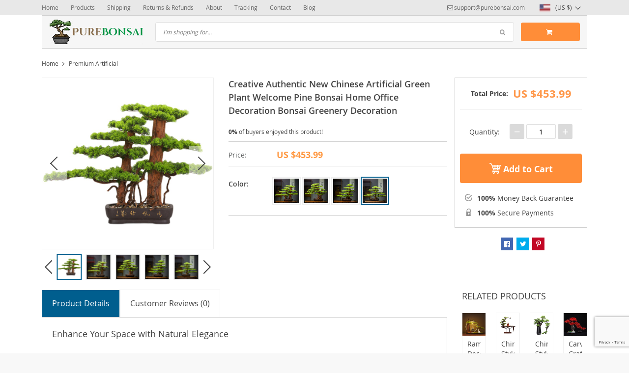

--- FILE ---
content_type: text/html; charset=UTF-8
request_url: https://purebonsai.com/creative-authentic-new-chinese-artificial-green-plant-welcome-pine-bonsai-home-office-decoration-bonsai-greenery-decoration/
body_size: 29467
content:
<!DOCTYPE html>
<html lang="en-US" class="no-js" xmlns="http://www.w3.org/1999/html">
<head>
    <link rel="shortcut icon" href="//purebonsai.com/wp-content/uploads/2017/05/your-bonsai-favicon.jpg"/>
    <meta charset="UTF-8">
    <meta name="viewport" content="width=device-width, initial-scale=1.0,minimum-scale=1.0, maximum-scale=1.0, user-scalable=no, shrink-to-fit=no">
    <title>Creative Authentic New Chinese Artificial Green Plant Welcome Pine Bonsai Home Office Decoration Bonsai Greenery Decoration - Pure Bonsai</title>    <meta name='robots' content='index, follow, max-image-preview:large, max-snippet:-1, max-video-preview:-1' />
		<style>img:is([sizes="auto" i], [sizes^="auto," i]) { contain-intrinsic-size: 3000px 1500px }</style>
		
	<!-- This site is optimized with the Yoast SEO plugin v24.5 - https://yoast.com/wordpress/plugins/seo/ -->
	<meta name="description" content="Buy Creative Authentic New Chinese Artificial Green Plant Welcome Pine Bonsai Home Office Decoration Bonsai Greenery Decoration with Free Shipping Worldwide &amp; Up to 80% Discount. Safe Payments &amp; Many Customer Reviews. Shop Now." />
	<link rel="canonical" href="https://purebonsai.com/creative-authentic-new-chinese-artificial-green-plant-welcome-pine-bonsai-home-office-decoration-bonsai-greenery-decoration/" />
	<meta property="og:locale" content="en_US" />
	<meta property="og:type" content="article" />
	<meta property="og:title" content="Creative Authentic New Chinese Artificial Green Plant Welcome Pine Bonsai Home Office Decoration Bonsai Greenery Decoration - Pure Bonsai" />
	<meta property="og:description" content="Buy Creative Authentic New Chinese Artificial Green Plant Welcome Pine Bonsai Home Office Decoration Bonsai Greenery Decoration with Free Shipping Worldwide &amp; Up to 80% Discount. Safe Payments &amp; Many Customer Reviews. Shop Now." />
	<meta property="og:url" content="https://purebonsai.com/creative-authentic-new-chinese-artificial-green-plant-welcome-pine-bonsai-home-office-decoration-bonsai-greenery-decoration/" />
	<meta property="og:site_name" content="Pure Bonsai" />
	<meta property="article:modified_time" content="2025-07-07T16:44:17+00:00" />
	<meta property="og:image" content="https://purebonsai.com/wp-content/uploads/2022/04/5016-f53b97.webp" />
	<meta property="og:image:width" content="220" />
	<meta property="og:image:height" content="220" />
	<meta property="og:image:type" content="image/webp" />
	<meta name="twitter:card" content="summary_large_image" />
	<meta name="twitter:label1" content="Est. reading time" />
	<meta name="twitter:data1" content="3 minutes" />
	<script type="application/ld+json" class="yoast-schema-graph">{"@context":"https://schema.org","@graph":[{"@type":"WebPage","@id":"https://purebonsai.com/creative-authentic-new-chinese-artificial-green-plant-welcome-pine-bonsai-home-office-decoration-bonsai-greenery-decoration/","url":"https://purebonsai.com/creative-authentic-new-chinese-artificial-green-plant-welcome-pine-bonsai-home-office-decoration-bonsai-greenery-decoration/","name":"Creative Authentic New Chinese Artificial Green Plant Welcome Pine Bonsai Home Office Decoration Bonsai Greenery Decoration - Pure Bonsai","isPartOf":{"@id":"https://purebonsai.com/#website"},"primaryImageOfPage":{"@id":"https://purebonsai.com/creative-authentic-new-chinese-artificial-green-plant-welcome-pine-bonsai-home-office-decoration-bonsai-greenery-decoration/#primaryimage"},"image":{"@id":"https://purebonsai.com/creative-authentic-new-chinese-artificial-green-plant-welcome-pine-bonsai-home-office-decoration-bonsai-greenery-decoration/#primaryimage"},"thumbnailUrl":"https://purebonsai.com/wp-content/uploads/2022/04/5016-f53b97.webp","datePublished":"2022-04-14T15:15:49+00:00","dateModified":"2025-07-07T16:44:17+00:00","description":"Buy Creative Authentic New Chinese Artificial Green Plant Welcome Pine Bonsai Home Office Decoration Bonsai Greenery Decoration with Free Shipping Worldwide & Up to 80% Discount. Safe Payments & Many Customer Reviews. Shop Now.","breadcrumb":{"@id":"https://purebonsai.com/creative-authentic-new-chinese-artificial-green-plant-welcome-pine-bonsai-home-office-decoration-bonsai-greenery-decoration/#breadcrumb"},"inLanguage":"en-US","potentialAction":[{"@type":"ReadAction","target":["https://purebonsai.com/creative-authentic-new-chinese-artificial-green-plant-welcome-pine-bonsai-home-office-decoration-bonsai-greenery-decoration/"]}]},{"@type":"ImageObject","inLanguage":"en-US","@id":"https://purebonsai.com/creative-authentic-new-chinese-artificial-green-plant-welcome-pine-bonsai-home-office-decoration-bonsai-greenery-decoration/#primaryimage","url":"https://purebonsai.com/wp-content/uploads/2022/04/5016-f53b97.webp","contentUrl":"https://purebonsai.com/wp-content/uploads/2022/04/5016-f53b97.webp","width":220,"height":220,"caption":"Creative Authentic New Chinese Artificial Green Plant Welcome Pine Bonsai Home Office Decoration Bonsai Greenery Decoration"},{"@type":"BreadcrumbList","@id":"https://purebonsai.com/creative-authentic-new-chinese-artificial-green-plant-welcome-pine-bonsai-home-office-decoration-bonsai-greenery-decoration/#breadcrumb","itemListElement":[{"@type":"ListItem","position":1,"name":"Home","item":"https://purebonsai.com/"},{"@type":"ListItem","position":2,"name":"Products","item":"https://purebonsai.com/product/"},{"@type":"ListItem","position":3,"name":"Creative Authentic New Chinese Artificial Green Plant Welcome Pine Bonsai Home Office Decoration Bonsai Greenery Decoration"}]},{"@type":"WebSite","@id":"https://purebonsai.com/#website","url":"https://purebonsai.com/","name":"Pure Bonsai","description":"Bonsai Tools &amp; Seeds","potentialAction":[{"@type":"SearchAction","target":{"@type":"EntryPoint","urlTemplate":"https://purebonsai.com/?s={search_term_string}"},"query-input":{"@type":"PropertyValueSpecification","valueRequired":true,"valueName":"search_term_string"}}],"inLanguage":"en-US"}]}</script>
	<!-- / Yoast SEO plugin. -->


<link rel="alternate" type="application/rss+xml" title="Pure Bonsai &raquo; Creative Authentic New Chinese Artificial Green Plant Welcome Pine Bonsai Home Office Decoration Bonsai Greenery Decoration Comments Feed" href="https://purebonsai.com/creative-authentic-new-chinese-artificial-green-plant-welcome-pine-bonsai-home-office-decoration-bonsai-greenery-decoration/feed/" />
<link rel='stylesheet' id='vnc2_allstyle-css' href='https://purebonsai.com/wp-content/themes/davinci/assets/css/allstyle.css?ver=1.5.0' type='text/css' media='all' />
<link rel='stylesheet' id='adstm-css' href='https://purebonsai.com/wp-content/themes/davinci/style.css?ver=1.5.0' type='text/css' media='all' />
<link rel="https://api.w.org/" href="https://purebonsai.com/wp-json/" /><link rel="EditURI" type="application/rsd+xml" title="RSD" href="https://purebonsai.com/xmlrpc.php?rsd" />
<meta name="generator" content="WordPress 6.5.7" />
<link rel='shortlink' href='https://purebonsai.com/?p=5016' />
<link rel="alternate" type="application/json+oembed" href="https://purebonsai.com/wp-json/oembed/1.0/embed?url=https%3A%2F%2Fpurebonsai.com%2Fcreative-authentic-new-chinese-artificial-green-plant-welcome-pine-bonsai-home-office-decoration-bonsai-greenery-decoration%2F" />
<link rel="alternate" type="text/xml+oembed" href="https://purebonsai.com/wp-json/oembed/1.0/embed?url=https%3A%2F%2Fpurebonsai.com%2Fcreative-authentic-new-chinese-artificial-green-plant-welcome-pine-bonsai-home-office-decoration-bonsai-greenery-decoration%2F&#038;format=xml" />
<script type="text/javascript">
(function(url){
	if(/(?:Chrome\/26\.0\.1410\.63 Safari\/537\.31|WordfenceTestMonBot)/.test(navigator.userAgent)){ return; }
	var addEvent = function(evt, handler) {
		if (window.addEventListener) {
			document.addEventListener(evt, handler, false);
		} else if (window.attachEvent) {
			document.attachEvent('on' + evt, handler);
		}
	};
	var removeEvent = function(evt, handler) {
		if (window.removeEventListener) {
			document.removeEventListener(evt, handler, false);
		} else if (window.detachEvent) {
			document.detachEvent('on' + evt, handler);
		}
	};
	var evts = 'contextmenu dblclick drag dragend dragenter dragleave dragover dragstart drop keydown keypress keyup mousedown mousemove mouseout mouseover mouseup mousewheel scroll'.split(' ');
	var logHuman = function() {
		if (window.wfLogHumanRan) { return; }
		window.wfLogHumanRan = true;
		var wfscr = document.createElement('script');
		wfscr.type = 'text/javascript';
		wfscr.async = true;
		wfscr.src = url + '&r=' + Math.random();
		(document.getElementsByTagName('head')[0]||document.getElementsByTagName('body')[0]).appendChild(wfscr);
		for (var i = 0; i < evts.length; i++) {
			removeEvent(evts[i], logHuman);
		}
	};
	for (var i = 0; i < evts.length; i++) {
		addEvent(evts[i], logHuman);
	}
})('//purebonsai.com/?wordfence_lh=1&hid=BDF18BDC9DD851BCFA4003698532299B');
</script><style rel="stylesheet">
        .content-viewed .b-title {
        border-top: 2px solid #005E8E;
    }

    .slidebtns .btn-primary,.grider span:before {
        background: #ff6e01!important;
    }
    .slidebtns .btn-primary:hover,.grider a:hover span:before {
        background: #FF6E01!important;
    }

    [class^="icofeatures-"], [class*=" icofeatures-"] {
        color: #007cb1 !important;
    }

    #clock .clock .item {
        background: #C36833;
        border: 1px solid #C36833;
    }

    .content-countdown .color {
        color: #EEA12D;
    }

    .features .features-main-text {
        color: #ff6e01 !important;
    }

    [class^="icofeatures-"], [class*=" icofeatures-"] {
        color: #007cb1 !important;
    }

    @media(min-width: 1200px){
        .bgr{
            background: url(#fff) fixed center center no-repeat #fff;
        }
    }


    .price .sale,.newprice span {
        color: #FF6E00;
    }

    .btn-primary{
        box-shadow: none;
        background-color: #FF8D38!important;
        border-color: #FF8D38!important;
    }

    .btn-primary:hover,.btn-primary:active{
        box-shadow: none;
        background-color: #FF6E01!important;
        border-color: #FF6E01!important;
    }

        .adapsearch input,.title-cat:after,.product-item .discount:after,.wrap-tumb .discount:after,.title-stripe:after,.size_chart_table tr+tr:hover,.tab_head.active,.adap_tab_head.active{background:#005E8E;}
    .upbutton,.reliable .bigtext,.meta-item-img:not(.disabled):hover,.meta-item-img:not(.disabled):active,.meta-item-img.active,.cz_text_tmpl_color,.sortby a:hover,.sortby a.active{color:#005E8E;}
    .pager li.active a,.pager li.active span,.item_slider_minis .item.curr_active{border-color: #005E8E;color:#005E8E;}
    .callhead{background: #005E8E;}
    .meta-item-text.active{border-color:#005E8E;}

    @media (max-width: 767px) {
        .title-cat a{border-color:#005E8E}
        .adapupheader a,.adapsearch .scope{color:#005E8E}
    }

    .davinci .footer{background:#454545;}
    .footer h5{color:#fff;}
    .footer a{color:#dadada;}

    .footerB{color:#c8c8c8;background:#292929;}
    .footerB span{color:#868686;}
    .stars{color:#ff9802;}




</style><!-- Global site tag (gtag.js) - Google Analytics -->
<script>
    if(window.ga && window.ga.toString().indexOf('(a)') === -1){
        delete window.ga;
}</script>
<script async src="https://www.googletagmanager.com/gtag/js?id=UA-49026644-24"></script>
<script>
  window.dataLayer = window.dataLayer || [];
  function ads_ec_gtag(){dataLayer.push(arguments);}
  ads_ec_gtag('js', new Date());
  ads_ec_gtag('set', {'currency': 'USD'});
  

  ads_ec_gtag('config', 'UA-49026644-24', {});
  
</script>    <script type="text/javascript">

        function fbc_send_event_server(name, params = {}, event = {}){
            let data = {
                'action'           : 'fbc_front',
                'fbc_handler'      : 'send_event',
                'fbc_handler_type' : 'ajaxPixel',
                'name'             : name,
                'params'           : params,
                'event'            : event,
                'sourceUrl'        : location.href
            };

            jQuery.ajax({
                type:"post",
                url: "https://purebonsai.com/wp-admin/admin-ajax.php",
                dataType: 'json',
                data: data,
                success:function( data ){
                    console.log(data);
                }
            });
        }
    </script>
    <script>
        !function(f,b,e,v,n,t,s)
        {if(f.fbq)return;n=f.fbq=function(){n.callMethod?
            n.callMethod.apply(n,arguments):n.queue.push(arguments)};
            if(!f._fbq)f._fbq=n;n.push=n;n.loaded=!0;n.version='2.0';
            n.queue=[];t=b.createElement(e);t.async=!0;
            t.src=v;s=b.getElementsByTagName(e)[0];
            s.parentNode.insertBefore(t,s)}(window, document,'script',
            'https://connect.facebook.net/en_US/fbevents.js');
        fbq('init', '2279027192317232');
        fbq('track', 'PageView', {},
            { eventID : 'fbc1769201237'});
    </script>

<noscript><img height="1" width="1" style="display:none"
  src="https://www.facebook.com/tr?id=2279027192317232&ev=PageView&noscript=1"
/></noscript>


<script type="text/javascript">

    window.addEventListener("load", function() {
        {
            window.fb_custom_events_down_upsell = false;
            let upsellCansel = function() {
                let cancelBtn = document.querySelector( '.box-up .action-close' );
                console.log( cancelBtn );
                if( cancelBtn ) {
                    cancelBtn.addEventListener( 'click', function(e) {
                        console.log( 'click', cancelBtn );
                        if( !window.fb_custom_events_down_upsell ) {
                                                    } else {
                                                    }
                        window.fb_custom_events_down_upsell = true;

                    });
                }
            }

            let waitForLoad = function() {
                jQuery(function($) {
                    $('body').on('cart:add cart:shipping', function (e) {
                        const EVENT_ID = 'fbc' + Date.now();
                        let cart = e.cart;
                        let order_id = e.info.order_id;
                        let items = cart.items;
                        let product_id = e.order.post_id;
                        let quantity = e.order.quantity;
                        if( !quantity )
                            quantity = 1;
                        let variation = false;
                        let total = 0.00;
                        if (e.order.variation.length > 0) {
                            for (let i in e.order.variation) {
                                if (!variation) {
                                    variation = e.order.variation[i].replace(':', '-');
                                } else {
                                    variation += '-' + e.order.variation[i].replace(':', '-');
                                }
                            }
                        }
                        let currency = cart.cur_payment_simbol;
                        if (items.length > 0) {
                            for (let i in items) {
                                if (items[i].order_id == order_id) {
                                    let price = parseFloat(items[i]._not_convert_salePrice);
                                    total = price * quantity;
                                }
                            }
                        }

                        let id = variation ? product_id + '-' + variation : product_id;

                        if( typeof id == 'string' )
                            id = id.substr( 0, 99 );

                            try{
                                fbq('track', 'AddToCart', {
                                 /*   'contents': [
                                        {'id': id, 'quantity': quantity}
                                    ],*/
                                    'content_ids' : [id],
                                    'content_type': 'product',
                                    'value': total,
                                    'currency': currency
                                }, {eventID: EVENT_ID});
                            }catch (e) {
                                console.log(e);
                            }
                        fbc_send_event_server('AddToCart', {
                           /* 'contents': [
                                id.toString()
                            ],*/
                            'content_ids' : [id],
                            'content_type': 'product',
                            'value': total,
                            'currency': currency
                        }, {event_id: EVENT_ID});
                                            });
                });
            };

            var id = setInterval(function () {
                if (typeof jQuery != "undefined") {
                    clearInterval(id);
                    upsellCansel();
                    waitForLoad();
                }
            }, 500)
        }
    });
</script>


<script type="text/javascript">

    window.addEventListener("load", function() {
        {
            var waitForLoad = function() {
                jQuery(function($) {
                    $('body').on('click', '.btn-proceed', function(e) {
                        console.log( 'click' );
                        e.preventDefault();
                        e.stopPropagation();

                        const EVENT_ID = 'fbc' + Date.now();

                        let cartObject = window.adsCart.cart();
                        let items = cartObject.items;
                        let content_request = [];
                        let content_ids_request = [];
                        let price = cartObject.cur_payment_price;
                        let currency = cartObject.cur_payment_simbol;
                        let excp = [""];

                       if( typeof excp  === 'object' && excp.length > 0 ) {
                           for( let i in items ) {
                               if( !excp.includes( items[i].post_id.toString() ) ){
                                   let var_id = gettingId( items[i] );
                                   var_id = gettingId( items[i] );
                                   content_ids_request.push( items[i].post_id );

                                   let id = ( var_id ) ? items[i].post_id + var_id : items[i].post_id;
                                   if( typeof id == 'string' )
                                       id = id.substr( 0, 99 );

                                   content_request.push( {
                                       'id' : id,
                                       'quantity' : items[i].quantity
                                   });
                               }
                           }
                            try{
                                fbq('track', 'InitiateCheckout', {
                                'contents'     : content_request,
                                'content_type' : 'product',
                                'value'        : price,
                                'currency'     : currency
                                },{eventID: EVENT_ID});
                                }catch (e) {
                                console.log(e);
                            }
                           fbc_send_event_server('InitiateCheckout', {
                               'contents'     : content_request,
                               'content_type' : 'product',
                               'value'        : price,
                               'currency'     : currency
                           }, {event_id: EVENT_ID});

                       }

                        
                       $(location).attr('href', $(e.target).attr('href'));
                    });
                });
            };

            var gettingId = function( item ) {
                if( item.variations.length > 0 ) {
                    let var_info = '';
                    for( let i in item.variations ) {
                        var_info += '-' + item.variations[i].prop_id + '-' + item.variations[i].sku_id;
                    }
                    return ( var_info != '' ) ? var_info : false;
                }
                return false;
            }

            var id = setInterval(function () {
                if (typeof jQuery != "undefined") {
                    clearInterval(id);
                    waitForLoad();
                }
            }, 500)
        }
    });
</script>

<script type="text/javascript">
    try{
fbq(
    'track',
    'ViewContent',
    {
        content_ids: ['5016-14-200006154','5016-14-200006151','5016-14-200006153','5016-14-200006152'],
        content_name: 'Creative Authentic New Chinese Artificial Green Plant Welcome Pine Bonsai Home Office Decoration Bonsai Greenery Decoration',
        content_type: 'product',
        value: 453.99,
        currency: 'USD'
    },
    { eventID : 'fbc1769201237'}
);
    }catch (e) {
        console.log(e);
    }
</script>



<script type="text/javascript">

    window.addEventListener("load", function() {
        {
            var waitForLoad = function() {
                jQuery(function($) {
                    $('body').on('click', function(e) {
                        const EVENT_ID = 'fbc' + Date.now();
                        if ($(e.target).hasClass('view_cart_btn')) {
                            e.preventDefault();
                            e.stopPropagation();
                            var cartObject = window.adsCart.cart(),
                                orders = cartObject.orders,
                                total = cartObject.cur_payment_price;
                                cur = cartObject.cur_payment_simbol;
                            var cartIds = [];
                            $.each(orders, function(index, value) {
                                if (typeof value.variation_id != 'undefined'
                                        && !cartIds.includes(value.post_id + '-' + value.variation_id)) {
                                        cartIds.push(value.post_id + '-' + value.variation_id);
                                }else if(!cartIds.includes(value.post_id)){
                                    cartIds.push(value.post_id);
                                }
                            });
                            try{

                            fbq('track', 'ViewCart', {
                                content_ids: cartIds,
                                content_name: "Creative Authentic New Chinese Artificial Green Plant Welcome Pine Bonsai Home Office Decoration Bonsai Greenery Decoration",
                                content_type: 'product',
                                content_category: '',
                                value: total,
                                currency: cur
                            },
                                {eventID: EVENT_ID});
                            }catch (e) {
                                console.log(e);
                            }
                            fbc_send_event_server('ViewCart', {
                                content_ids: cartIds,
                                content_name: "Creative Authentic New Chinese Artificial Green Plant Welcome Pine Bonsai Home Office Decoration Bonsai Greenery Decoration",
                                content_type: 'product',
                                content_category: '',
                                value: total,
                                currency: cur
                            },
                                {event_id: EVENT_ID});
                            $(location).attr('href', $(e.target).attr('href'));
                        }
                    });
                });
            };

            var id = setInterval(function () {
                if (typeof jQuery != "undefined") {
                    clearInterval(id);
                    waitForLoad();
                }
            }, 500)
        }
    });
</script>
    <style>
            </style>
    <!-- Google Tag Manager -->
<script>(function(w,d,s,l,i){w[l]=w[l]||[];w[l].push({'gtm.start':
new Date().getTime(),event:'gtm.js'});var f=d.getElementsByTagName(s)[0],
j=d.createElement(s),dl=l!='dataLayer'?'&l='+l:'';j.async=true;j.src=
'https://www.googletagmanager.com/gtm.js?id='+i+dl;f.parentNode.insertBefore(j,f);
})(window,document,'script','dataLayer','GTM-WL47LKH');</script>
<!-- End Google Tag Manager -->

<!-- Google-code voor remarketingtag -->
<!--------------------------------------------------
Remarketingtags mogen niet worden gekoppeld aan gegevens waarmee iemand persoonlijk kan worden geïdentificeerd of op pagina's worden geplaatst die binnen gevoelige categorieën vallen. Meer informatie en instructies voor het instellen van de tag zijn te vinden op: http://google.com/ads/remarketingsetup
--------------------------------------------------->
<script type="text/javascript">
var google_tag_params = {
ecomm_prodid: 'REPLACE_WITH_VALUE',
ecomm_pagetype: 'REPLACE_WITH_VALUE',
ecomm_totalvalue: 'REPLACE_WITH_VALUE',
};
</script>
<script type="text/javascript">
/* <![CDATA[ */
var google_conversion_id = 11096287085;
var google_custom_params = window.google_tag_params;
var google_remarketing_only = true;
/* ]]> */
</script>
<script type="text/javascript" src="//www.googleadservices.com/pagead/conversion.js">
</script>
<noscript>
<div style="display:inline;">
<img height="1" width="1" style="border-style:none;" alt="" src="//googleads.g.doubleclick.net/pagead/viewthroughconversion/982690167/?guid=ON&script=0"/>
</div>
</noscript>

<!-- Facebook Pixel Code -->
<script>
  !function(f,b,e,v,n,t,s)
  {if(f.fbq)return;n=f.fbq=function(){n.callMethod?
  n.callMethod.apply(n,arguments):n.queue.push(arguments)};
  if(!f._fbq)f._fbq=n;n.push=n;n.loaded=!0;n.version='2.0';
  n.queue=[];t=b.createElement(e);t.async=!0;
  t.src=v;s=b.getElementsByTagName(e)[0];
  s.parentNode.insertBefore(t,s)}(window, document,'script',
  'https://connect.facebook.net/en_US/fbevents.js');
  fbq('init', '2279027192317232');
  fbq('track', 'PageView');
</script>
<noscript><img height="1" width="1" style="display:none"
  src="https://www.facebook.com/tr?id=2279027192317232&ev=PageView&noscript=1"
/></noscript>
<!-- End Facebook Pixel Code -->

<!--  Clickcease.com tracking-->
<script type='text/javascript'>var script = document.createElement('script');
script.async = true; script.type = 'text/javascript';
var target = 'https://www.clickcease.com/monitor/stat.js';
script.src = target;var elem = document.head;elem.appendChild(script);
</script>
<noscript>
<a href='https://www.clickcease.com' rel='nofollow'><img src='https://monitor.clickcease.com/stats/stats.aspx' alt='ClickCease'/></a>
</noscript>
<!--  Clickcease.com tracking-->

<meta name="facebook-domain-verification" content="jhso2dbcwmrfj3heiek5bnkgjlmg4a" />

<meta name="p:domain_verify" content="d79dc6383361463621cb674f41c5fae1"/>        <link rel="preload" href="https://purebonsai.com/wp-content/themes/davinci/webfonts/OpenSans.woff" as="font" type="font/woff" crossorigin>
    <link rel="preload" href="https://purebonsai.com/wp-content/themes/davinci/webfonts/OpenSans600.woff" as="font" type="font/woff" crossorigin>
    <link rel="preload" href="https://purebonsai.com/wp-content/themes/davinci/webfonts/OpenSans700.woff" as="font" type="font/woff" crossorigin>
    <script>
        ajaxurl = 'https://purebonsai.com/wp-admin/admin-ajax.php';
    </script>
    
</head>
<body data-rsssl=1 class="product-template-default single single-product postid-5016 js-show-pre-selected-variation " >
<div class="bgr">
    <div class="header_cont">
        <div class="adapupheader">
            <div class="container">
                <div class="shiptip">
                                                                <div>
                            <a href="mailto:support@purebonsai.com"><span class="top-header__mail icon-mail" itemprop="email">support@purebonsai.com</span></a>
                        </div>
                                        
                </div>
                <div class="adapsearch">
                    <span class="scope"><i class="icon-search"></i></span>
                </div>
            </div>

        </div>
        <div class="upheader">
            <div class="container">
                <div class="row">
                    <div class="col upheaderL">
                        <div class="mainnav">
                            <h3>Categories</h3>
                                                            <ul>
                                    	<li class="cat-item cat-item-71"><a href="https://purebonsai.com/asian-ornaments/">Asian Ornaments <span>(548)</span></a>
</li>
	<li class="cat-item cat-item-69"><a href="https://purebonsai.com/begin-with-bonsai-care/">Begin with Bonsai Care <span>(2)</span></a>
</li>
	<li class="cat-item cat-item-46"><a href="https://purebonsai.com/bonsai-fruit-seeds/">Bonsai Fruit Seeds <span>(7)</span></a>
<span class='arrright'></span><ul class='children'>
	<li class="cat-item cat-item-47"><a href="https://purebonsai.com/arbutus-strawberry-seeds/">Arbutus Strawberry Seeds <span>(3)</span></a>
</li>
	<li class="cat-item cat-item-54"><a href="https://purebonsai.com/flowering-quince-seeds/">Flowering Quince Seeds <span>(2)</span></a>
</li>
</ul>
</li>
	<li class="cat-item cat-item-20"><a href="https://purebonsai.com/bougainvillea-seeds/">Bougainvillea Seeds <span>(4)</span></a>
</li>
	<li class="cat-item cat-item-39"><a href="https://purebonsai.com/cactus-seeds/">Cactus Seeds <span>(11)</span></a>
</li>
	<li class="cat-item cat-item-26"><a href="https://purebonsai.com/juniper-seed/">Juniper Seeds <span>(8)</span></a>
</li>
	<li class="cat-item cat-item-23"><a href="https://purebonsai.com/maple-seeds/">Maple Seeds <span>(25)</span></a>
<span class='arrright'></span><ul class='children'>
	<li class="cat-item cat-item-28"><a href="https://purebonsai.com/american-maple/">American Maple <span>(10)</span></a>
	<span class='arrright'></span><ul class='children'>
	<li class="cat-item cat-item-30"><a href="https://purebonsai.com/black-maple/">Black Maple <span>(1)</span></a>
</li>
	<li class="cat-item cat-item-31"><a href="https://purebonsai.com/red-maple/">Red Maple <span>(4)</span></a>
</li>
	<li class="cat-item cat-item-29"><a href="https://purebonsai.com/sugar-maple/">Sugar Maple <span>(2)</span></a>
</li>
	</ul>
</li>
	<li class="cat-item cat-item-44"><a href="https://purebonsai.com/amur-maple/">Amur Maple <span>(1)</span></a>
</li>
	<li class="cat-item cat-item-32"><a href="https://purebonsai.com/japanese-maple/">Japanese Maple <span>(5)</span></a>
	<span class='arrright'></span><ul class='children'>
	<li class="cat-item cat-item-35"><a href="https://purebonsai.com/atropurpureum/">Atropurpureum <span>(3)</span></a>
</li>
	<li class="cat-item cat-item-34"><a href="https://purebonsai.com/crimson-queen/">Crimson Queen <span>(2)</span></a>
</li>
	</ul>
</li>
	<li class="cat-item cat-item-43"><a href="https://purebonsai.com/trident-maple/">Trident Maple <span>(1)</span></a>
</li>
</ul>
</li>
	<li class="cat-item cat-item-25"><a href="https://purebonsai.com/other-bonsai-seeds/">Other Bonsai Seeds <span>(124)</span></a>
<span class='arrright'></span><ul class='children'>
	<li class="cat-item cat-item-45"><a href="https://purebonsai.com/alder-seeds/">Alder Seeds <span>(2)</span></a>
</li>
	<li class="cat-item cat-item-22"><a href="https://purebonsai.com/azalea-seeds/">Azalea Seeds <span>(5)</span></a>
</li>
	<li class="cat-item cat-item-50"><a href="https://purebonsai.com/birch-seeds/">Birch Seeds <span>(4)</span></a>
</li>
	<li class="cat-item cat-item-51"><a href="https://purebonsai.com/boxwood-seeds/">Boxwood Seeds <span>(4)</span></a>
</li>
	<li class="cat-item cat-item-52"><a href="https://purebonsai.com/camellia-seeds/">Camellia Seeds <span>(4)</span></a>
</li>
	<li class="cat-item cat-item-53"><a href="https://purebonsai.com/cedar-seeds/">Cedar Seeds <span>(4)</span></a>
</li>
	<li class="cat-item cat-item-21"><a href="https://purebonsai.com/chinese-elm-seeds/">Chinese Elm Seeds <span>(1)</span></a>
</li>
	<li class="cat-item cat-item-57"><a href="https://purebonsai.com/chinese-hackberry-seeds/">Chinese Hackberry Seeds <span>(2)</span></a>
</li>
	<li class="cat-item cat-item-55"><a href="https://purebonsai.com/cypress-seeds/">Cypress Seeds  <span>(3)</span></a>
</li>
	<li class="cat-item cat-item-38"><a href="https://purebonsai.com/desert-rose/">Desert Rose <span>(6)</span></a>
</li>
	<li class="cat-item cat-item-48"><a href="https://purebonsai.com/fatsia-japonica-spikenard-aralia-seeds/">Fatsia Japonica Spikenard Aralia Seeds <span>(2)</span></a>
</li>
	<li class="cat-item cat-item-59"><a href="https://purebonsai.com/ginkgo-biloba-seeds/">Ginkgo Biloba Seeds <span>(3)</span></a>
</li>
	<li class="cat-item cat-item-37"><a href="https://purebonsai.com/hawthorn-bonsai/">Hawthorn Bonsai <span>(3)</span></a>
</li>
	<li class="cat-item cat-item-58"><a href="https://purebonsai.com/jacaranda-tree-seeds/">Jacaranda Tree Seeds <span>(4)</span></a>
</li>
	<li class="cat-item cat-item-56"><a href="https://purebonsai.com/oak-quercus-seeds/">Oak Quercus Seeds <span>(2)</span></a>
</li>
	<li class="cat-item cat-item-49"><a href="https://purebonsai.com/other-bonsai-tree-seeds/">Other Bonsai Tree Seeds <span>(52)</span></a>
</li>
	<li class="cat-item cat-item-24"><a href="https://purebonsai.com/wisteria-seeds/">Wisteria Seeds <span>(4)</span></a>
</li>
</ul>
</li>
	<li class="cat-item cat-item-65"><a href="https://purebonsai.com/other-seeds/">Other Seeds <span>(9)</span></a>
</li>
	<li class="cat-item cat-item-70"><a href="https://purebonsai.com/premium-artificial/">Premium Artificial <span>(195)</span></a>
</li>
	<li class="cat-item cat-item-36"><a href="https://purebonsai.com/tools-supplies/">Tools &amp; Supplies <span>(105)</span></a>
<span class='arrright'></span><ul class='children'>
	<li class="cat-item cat-item-64"><a href="https://purebonsai.com/artificial-bonsai-trees/">Artificial Bonsai Trees <span>(9)</span></a>
</li>
	<li class="cat-item cat-item-63"><a href="https://purebonsai.com/artificial-moss/">Artificial Moss <span>(3)</span></a>
</li>
	<li class="cat-item cat-item-27"><a href="https://purebonsai.com/bonsai-decoration/">Bonsai Decoration <span>(8)</span></a>
</li>
	<li class="cat-item cat-item-68"><a href="https://purebonsai.com/grow-bags/">Grow Bags <span>(10)</span></a>
</li>
	<li class="cat-item cat-item-61"><a href="https://purebonsai.com/plant-covers/">Plant Covers <span>(6)</span></a>
</li>
	<li class="cat-item cat-item-18"><a href="https://purebonsai.com/pots-displays/">Pots &amp; Displays <span>(16)</span></a>
</li>
	<li class="cat-item cat-item-60"><a href="https://purebonsai.com/soil-fertilizer/">Soil &amp; Fertilizer <span>(13)</span></a>
</li>
	<li class="cat-item cat-item-19"><a href="https://purebonsai.com/tools-wire/">Tools &amp; Wire <span>(39)</span></a>
</li>
</ul>
</li>
                                </ul>
                                                    </div>
                        <div class="topmenu">
                            <ul><li id="menu-item-21" class="menu-item menu-item-type-custom menu-item-object-custom menu-item-home menu-item-21"><a href="https://purebonsai.com/">Home</a></li><li id="menu-item-22" class="menu-item menu-item-type-custom menu-item-object-custom menu-item-22"><a href="https://purebonsai.com/product/">Products</a></li><li id="menu-item-23" class="menu-item menu-item-type-custom menu-item-object-custom menu-item-23"><a href="https://purebonsai.com/shipping-delivery/">Shipping</a></li><li id="menu-item-24" class="menu-item menu-item-type-custom menu-item-object-custom menu-item-24"><a href="https://purebonsai.com/refunds-return-policy">Returns &#038; Refunds</a></li><li id="menu-item-25" class="menu-item menu-item-type-custom menu-item-object-custom menu-item-25"><a href="https://purebonsai.com/about-us/">About</a></li><li id="menu-item-26" class="menu-item menu-item-type-custom menu-item-object-custom menu-item-26"><a href="https://purebonsai.com/track-your-order/">Tracking</a></li><li id="menu-item-27" class="menu-item menu-item-type-custom menu-item-object-custom menu-item-27"><a href="https://purebonsai.com/contact-us/">Contact</a></li><li id="menu-item-11728" class="menu-item menu-item-type-post_type menu-item-object-page current_page_parent menu-item-11728"><a href="https://purebonsai.com/blog/">Blog</a></li></ul>                        </div>
                        <span class="closemenu"><i class="icon-cancel"></i></span>
                    </div>
                    <div class="col-xl-auto upheaderR">
                        <div class="shiptip">
                            <i class="fas fa-plane"></i>                         </div>
                                                    <div>
                                <a href="mailto:support@purebonsai.com"><span class="top-header__mail icon-mail" itemprop="email">support@purebonsai.com</span></a>
                            </div>
                                                                        <div class="currency_chooser">
                            
    <div class="ttdropdown dropdown_currency" >
        <span class="ttdropdown-toggle load_currency" ajax_update="currency"></span>
        <ul class="ttdropdown-menu load_currency_target" role="menu">
                    </ul>
    </div>
    
	                        </div>
                                            </div>
                </div>
            </div>
        </div>
        <div class="headerbgr">
            <div class="container">
                <div class="header ">
                    <div class="headerrow">
                        <div class="adapmenu">
                            <i></i>
                            <i></i>
                            <i></i>
                        </div>
                        <div class="logo">
                            <a href="https://purebonsai.com"><img src="//purebonsai.com/wp-content/uploads/2017/05/pure-bonsai-logo-2.jpg" alt=""/></a>
                        </div>
                        <div class="searchcont">
                            <form action="https://purebonsai.com">
                                <div class="searchinputcont">
                                    <input class="js-autocomplete-search" autocomplete="off" name="s"
                                           type="text" value="" placeholder="I'm shopping for..." />
                                    <div class="scopes">
                                        <span class="scope"><i class="icon-search"></i></span>
                                        <span class="clearsearch"><i class="icon-cancel"></i></span>
                                        <span class="scope2"><i class="icon-search"></i></span>
                                    </div>
                                </div>
                            </form>
                        </div>
                        <div class="headerR">
                                                        <div class="shopcartbtn">
                                    <div class="cart">
        <a class="btn btn-primary img_link carticons" href="https://purebonsai.com/cart">
            <i class="icon-basket"></i>
            <span style="display:none" class="count_item" data-cart="quantity"></span>
            <u><span data-cart="pluralize_items"></span></u>
        </a>
    </div>
    
	                            </div>
                                                        </div>
                    </div>
                </div>
            </div>
        </div>
    </div>
    <div class="postheader container"></div>



<script type="application/ld+json">
    {"@context":"https:\/\/schema.org\/","@type":"Organization","name":"purebonsai.com","url":"purebonsai.com","logo":"\"\/\/purebonsai.com\/wp-content\/uploads\/2017\/05\/pure-bonsai-logo-2.jpg\"","contactPoint":{"@type":"ContactPoint","contactType":"customer support","email":"","url":"purebonsai.com"},"sameAs":["https:\/\/www.facebook.com\/purebonsai\/","https:\/\/www.instagram.com\/bonsai.shop\/"]}</script>

<script type="application/ld+json">
    {"@context":"https:\/\/schema.org\/","@type":"WebSite","url":"purebonsai.com","potentialAction":{"@type":"SearchAction","target":"purebonsai.com\/?s={s}","query-input":"required name=s"}}</script>


    
    
<script type="application/ld+json">
    {"@context":"https:\/\/schema.org\/","@type":"Product","name":"Creative Authentic New Chinese Artificial Green Plant Welcome Pine Bonsai Home Office Decoration Bonsai Greenery Decoration","image":"https:\/\/purebonsai.com\/wp-content\/uploads\/2022\/04\/5016-dde690.jpg","description":"","sku":"14:200006154","category":"Premium Artificial","mpn":"5016","brand":{"@type":"Thing","name":"purebonsai.com"},"offers":[{"@type":"Offer","url":"https:\/\/purebonsai.com\/creative-authentic-new-chinese-artificial-green-plant-welcome-pine-bonsai-home-office-decoration-bonsai-greenery-decoration\/?sku=14:200006154","priceCurrency":"USD","price":453.99,"priceValidUntil":"2026-02-22","name":"Creative Authentic New Chinese Artificial Green Plant Welcome Pine Bonsai Home Office Decoration Bonsai Greenery Decoration","availability":"https:\/\/schema.org\/InStock","itemCondition":"https:\/\/schema.org\/NewCondition"},{"@type":"Offer","url":"https:\/\/purebonsai.com\/creative-authentic-new-chinese-artificial-green-plant-welcome-pine-bonsai-home-office-decoration-bonsai-greenery-decoration\/?sku=14:200006151","priceCurrency":"USD","price":453.99,"priceValidUntil":"2026-02-22","name":"Creative Authentic New Chinese Artificial Green Plant Welcome Pine Bonsai Home Office Decoration Bonsai Greenery Decoration","availability":"https:\/\/schema.org\/InStock","itemCondition":"https:\/\/schema.org\/NewCondition"},{"@type":"Offer","url":"https:\/\/purebonsai.com\/creative-authentic-new-chinese-artificial-green-plant-welcome-pine-bonsai-home-office-decoration-bonsai-greenery-decoration\/?sku=14:200006153","priceCurrency":"USD","price":453.99,"priceValidUntil":"2026-02-22","name":"Creative Authentic New Chinese Artificial Green Plant Welcome Pine Bonsai Home Office Decoration Bonsai Greenery Decoration","availability":"https:\/\/schema.org\/InStock","itemCondition":"https:\/\/schema.org\/NewCondition"},{"@type":"Offer","url":"https:\/\/purebonsai.com\/creative-authentic-new-chinese-artificial-green-plant-welcome-pine-bonsai-home-office-decoration-bonsai-greenery-decoration\/?sku=14:200006152","priceCurrency":"USD","price":453.99,"priceValidUntil":"2026-02-22","name":"Creative Authentic New Chinese Artificial Green Plant Welcome Pine Bonsai Home Office Decoration Bonsai Greenery Decoration","availability":"https:\/\/schema.org\/InStock","itemCondition":"https:\/\/schema.org\/NewCondition"}]}</script>

<script type="application/ld+json">
    {"@context":"https:\/\/schema.org\/","@type":"CreativeWork","keywords":""}</script>


    <div class="whitecont container">

        <div class="breadcrumbs">
            <div class="pr-breadcrumbs" ><a href="https://purebonsai.com/">Home</a><span class="bread_sep"></span><span><a  href="https://purebonsai.com/premium-artificial/">Premium Artificial</a></span></div><!-- .breadcrumbs -->
    <script type="application/ld+json">
        {"@context":"https:\/\/schema.org\/","@type":"BreadcrumbList","itemListElement":[{"@type":"ListItem","item":{"@id":"https:\/\/purebonsai.com\/","name":"Home"},"position":1},{"@type":"ListItem","item":{"@id":"https:\/\/purebonsai.com\/premium-artificial\/","name":"Premium Artificial"},"position":2},{"@type":"ListItem","item":{"@id":"\/creative-authentic-new-chinese-artificial-green-plant-welcome-pine-bonsai-home-office-decoration-bonsai-greenery-decoration\/","name":"Creative Authentic New Chinese Artificial Green Plant Welcome Pine Bonsai Home Office Decoration Bonsai Greenery Decoration"},"position":3}]}    </script>         </div>

        <div class="adapbread">
            <a href="https://purebonsai.com/premium-artificial/">
                <i class="fas fa-angle-left"></i> Back to category            </a>
        </div>

        <form id="form_singleProduct" action=""  method="POST" class="cart-form"><input type="hidden" name="post_id" value="5016"><input type="hidden" name="currency" value="USD"><input type="hidden" name="_price" value="0.00"><input type="hidden" name="_price_nc" value="0"><input type="hidden" name="_save" value=""><input type="hidden" name="_save_nc" value=""><input type="hidden" name="stock" value="360"><input type="hidden" name="savePercent" value=""><input type="hidden" name="_salePrice" value="453.99"><input type="hidden" name="_salePrice_nc" value="453.99"><input type="hidden" name="price" value="US $0.00"><input type="hidden" name="salePrice" value="US $453.99"><input type="hidden" name="save" value=""><input type="hidden" name="currency_shipping" value="USD"><input type="hidden" name="variation_default" value="lowest_price">
        <div class="row adapitemrow">

            <div class="col col-sm-12 col-lg-5 col-xl-4 wrap-tumb media_pin_data"
                                    data-mediaimg="https://purebonsai.com/wp-content/uploads/2022/04/5016-dde690.jpg"
                            >

                                    <div class="discount" style="display:none;" data-singleProductBox="savePercent">
                        <span>
                            <b data-singleProduct="savePercent"></b> off                        </span>
                    </div>
                                
    <div>
        <div class="single_showroom">
            <div class="item_slider">
                <div class="item"><div class="item_sqr"><a href="https://purebonsai.com/wp-content/uploads/2022/04/5016-dde690.jpg" ><img src="https://purebonsai.com/wp-content/uploads/2022/04/5016-dde690.jpg?1000" class="img-responsive" alt="Creative Authentic New Chinese Artificial Green Plant Welcome Pine Bonsai Home Office Decoration Bonsai Greenery Decoration" title="Creative Authentic New Chinese Artificial Green Plant Welcome Pine Bonsai Home Office Decoration Bonsai Greenery Decoration"></a></div></div><div class="item"><div class="item_sqr"><a href="https://purebonsai.com/wp-content/uploads/2022/04/5016-be946d.jpg" ><img src="https://purebonsai.com/wp-content/uploads/2022/04/5016-be946d.jpg?1000" class="img-responsive" alt="Creative Authentic New Chinese Artificial Green Plant Welcome Pine Bonsai Home Office Decoration Bonsai Greenery Decoration" title="Creative Authentic New Chinese Artificial Green Plant Welcome Pine Bonsai Home Office Decoration Bonsai Greenery Decoration"></a></div></div><div class="item"><div class="item_sqr"><a href="https://purebonsai.com/wp-content/uploads/2022/04/5016-48fbfd.jpg" ><img src="https://purebonsai.com/wp-content/uploads/2022/04/5016-48fbfd.jpg?1000" class="img-responsive" alt="Creative Authentic New Chinese Artificial Green Plant Welcome Pine Bonsai Home Office Decoration Bonsai Greenery Decoration" title="Creative Authentic New Chinese Artificial Green Plant Welcome Pine Bonsai Home Office Decoration Bonsai Greenery Decoration"></a></div></div><div class="item"><div class="item_sqr"><a href="https://purebonsai.com/wp-content/uploads/2022/04/5016-9f9b35.jpg" ><img src="https://purebonsai.com/wp-content/uploads/2022/04/5016-9f9b35.jpg?1000" class="img-responsive" alt="Creative Authentic New Chinese Artificial Green Plant Welcome Pine Bonsai Home Office Decoration Bonsai Greenery Decoration" title="Creative Authentic New Chinese Artificial Green Plant Welcome Pine Bonsai Home Office Decoration Bonsai Greenery Decoration"></a></div></div><div class="item"><div class="item_sqr"><a href="https://purebonsai.com/wp-content/uploads/2022/04/5016-0f4f75.jpg" ><img src="https://purebonsai.com/wp-content/uploads/2022/04/5016-0f4f75.jpg?1000" class="img-responsive" alt="Creative Authentic New Chinese Artificial Green Plant Welcome Pine Bonsai Home Office Decoration Bonsai Greenery Decoration" title="Creative Authentic New Chinese Artificial Green Plant Welcome Pine Bonsai Home Office Decoration Bonsai Greenery Decoration"></a></div></div><div class="item"><div class="item_sqr"><a href="https://purebonsai.com/wp-content/uploads/2022/04/5016-22f916.jpg" ><img src="https://purebonsai.com/wp-content/uploads/2022/04/5016-22f916.jpg?1000" class="img-responsive" alt="Creative Authentic New Chinese Artificial Green Plant Welcome Pine Bonsai Home Office Decoration Bonsai Greenery Decoration" title="Creative Authentic New Chinese Artificial Green Plant Welcome Pine Bonsai Home Office Decoration Bonsai Greenery Decoration"></a></div></div>            </div>
                    </div>
        <div class="item_slider_minis">
            <div class="item"><div class="item_sqr"><img src="https://purebonsai.com/wp-content/uploads/2022/04/5016-dde690.jpg?1000" class="img-responsive" alt="Creative Authentic New Chinese Artificial Green Plant Welcome Pine Bonsai Home Office Decoration Bonsai Greenery Decoration" title="Creative Authentic New Chinese Artificial Green Plant Welcome Pine Bonsai Home Office Decoration Bonsai Greenery Decoration"></div></div><div class="item"><div class="item_sqr"><img src="https://purebonsai.com/wp-content/uploads/2022/04/5016-be946d.jpg?1000" class="img-responsive" alt="Creative Authentic New Chinese Artificial Green Plant Welcome Pine Bonsai Home Office Decoration Bonsai Greenery Decoration" title="Creative Authentic New Chinese Artificial Green Plant Welcome Pine Bonsai Home Office Decoration Bonsai Greenery Decoration"></div></div><div class="item"><div class="item_sqr"><img src="https://purebonsai.com/wp-content/uploads/2022/04/5016-48fbfd.jpg?1000" class="img-responsive" alt="Creative Authentic New Chinese Artificial Green Plant Welcome Pine Bonsai Home Office Decoration Bonsai Greenery Decoration" title="Creative Authentic New Chinese Artificial Green Plant Welcome Pine Bonsai Home Office Decoration Bonsai Greenery Decoration"></div></div><div class="item"><div class="item_sqr"><img src="https://purebonsai.com/wp-content/uploads/2022/04/5016-9f9b35.jpg?1000" class="img-responsive" alt="Creative Authentic New Chinese Artificial Green Plant Welcome Pine Bonsai Home Office Decoration Bonsai Greenery Decoration" title="Creative Authentic New Chinese Artificial Green Plant Welcome Pine Bonsai Home Office Decoration Bonsai Greenery Decoration"></div></div><div class="item"><div class="item_sqr"><img src="https://purebonsai.com/wp-content/uploads/2022/04/5016-0f4f75.jpg?1000" class="img-responsive" alt="Creative Authentic New Chinese Artificial Green Plant Welcome Pine Bonsai Home Office Decoration Bonsai Greenery Decoration" title="Creative Authentic New Chinese Artificial Green Plant Welcome Pine Bonsai Home Office Decoration Bonsai Greenery Decoration"></div></div><div class="item"><div class="item_sqr"><img src="https://purebonsai.com/wp-content/uploads/2022/04/5016-22f916.jpg?1000" class="img-responsive" alt="Creative Authentic New Chinese Artificial Green Plant Welcome Pine Bonsai Home Office Decoration Bonsai Greenery Decoration" title="Creative Authentic New Chinese Artificial Green Plant Welcome Pine Bonsai Home Office Decoration Bonsai Greenery Decoration"></div></div>        </div>
    </div>

                </div>
            <div class="col col-sm-12 col-lg-7 col-xl-8 ">
                <div class="wrap-setter">
                    <div class="wrap-meta">
                        <h1 class="h2" itemprop="name">Creative Authentic New Chinese Artificial Green Plant Welcome Pine Bonsai Home Office Decoration Bonsai Greenery Decoration</h1>
                        <div class="rate">

                            

                            <div class="ratetext">
                                <strong>0%</strong>
                                of buyers enjoyed this product!                                
                            </div>

                        </div>
                        <div class="meta">

                            <dl data-productPriceBox="price" style="display:none;">
                                <dt>List price:</dt>
                                <dd>
                                    <strike><span data-singleProduct="price"></span></strike>
                                </dd>
                            </dl>

                            <dl data-productPriceBox="salePrice" style="display:none;">
                                <dt>
                                    Price:
                                </dt>
                                <dd>
                                    <span class="price color-orange color-custom cz_price_text_color" data-singleProduct="savePrice"></span>
                                                                    </dd>
                            </dl>
                            <dl data-productPriceBox="savePercent" style="display:none;">
                                <dt>
                                    You save:
                                </dt>
                                <dd class="js-you_save"><span class="color-orange color-custom cz_price_text_color" data-singleProduct="save"></span> (<span data-singleProduct="savePercent"></span>%)</dd>
                            </dl>

                            <div class="single_prices">

                                <div data-singleProductBox="price" style="display: none;">
                                    <div class="price_label">List price:</div>
                                    <span class="oldprice" data-singleProduct="price"></span>
                                </div>
                                <div data-singleProductBox="salePrice" style="display: none;">
                                    <div class="price_label">Price:</div>
                                    <span class="newprice" data-singleProduct="savePrice" class="price color-orange color-custom cz_price_text_color"></span>
                                </div>
                                <div data-singleProductBox="savePercent" style="display: none;">
                                    <div class="price_label">You save:</div>
                                    <div class="yousave_cont">
                                        <span class="yousave" data-singleProduct="save" class="price color-orange color-custom cz_price_text_color"></span> (<span data-singleProduct="savePercent"></span>)
                                    </div>
                                </div>



                            </div>

                            <div data-productPriceBox="savePercent" style="display:none;">
                                <span class="color-orange color-custom cz_price_text_color" data-singleProduct="save"></span>
                                (<span data-singleProduct="savePercent"></span>)
                            </div>

                            <div style="display:none;">
                                <div class="single-shipping-select single-shipping-multi">
				<select class="picker" data-singleProduct="single-shipping" name="shipping"><option value="free" data-info="" data-price="0"
                    data-cost_nc="0.00" data-template="{{price}} Free Shipping">US $0.00 Free Shipping</option><option value="super_savings" data-info="" data-price="1.99"
                    data-cost_nc="1.99" data-template="{{price}} Tracked Package Shipment">US $1.99 Tracked Package Shipment</option></select><div class="shipping-info" data-singleProduct="shipping-info"></div></div>                            </div>

                                                        
                            <div class="sku-listing js-empty-sku-view">
                                <script type="text/javascript">
			window.skuAttr = {"14:200006154":{"quantity":90,"price":"US $0.00","isActivity":"1","salePrice":"US $453.99","_price_nc":0,"_salePrice_nc":453.99,"discount":"","save":"","_price":"0.00","_salePrice":"453.99"},"14:200006151":{"quantity":90,"price":"US $0.00","isActivity":"1","salePrice":"US $453.99","_price_nc":0,"_salePrice_nc":453.99,"discount":"","save":"","_price":"0.00","_salePrice":"453.99"},"14:200006153":{"quantity":90,"price":"US $0.00","isActivity":"1","salePrice":"US $453.99","_price_nc":0,"_salePrice_nc":453.99,"discount":"","save":"","_price":"0.00","_salePrice":"453.99"},"14:200006152":{"quantity":90,"price":"US $0.00","isActivity":"1","salePrice":"US $453.99","_price_nc":0,"_salePrice_nc":453.99,"discount":"","save":"","_price":"0.00","_salePrice":"453.99"}};
			window.sku = {"14:200006151":{"prop_id":"14","prop_title":"Color","sku_id":"200006151","title":"Type A","img":"https:\/\/ae01.alicdn.com\/kf\/H4cd32a97195d42348cfb4d09da7c8131a\/Creative-Authentic-New-Chinese-Artificial-Green-Plant-Welcome-Pine-Bonsai-Home-Office-Decoration-Bonsai-Greenery-Decoration.jpg"},"14:200006152":{"prop_id":"14","prop_title":"Color","sku_id":"200006152","title":"Type B","img":"https:\/\/ae01.alicdn.com\/kf\/Hbfc8dd2fc303413e8a762bcbe2a52142u\/Creative-Authentic-New-Chinese-Artificial-Green-Plant-Welcome-Pine-Bonsai-Home-Office-Decoration-Bonsai-Greenery-Decoration.jpg"},"14:200006153":{"prop_id":"14","prop_title":"Color","sku_id":"200006153","title":"Type C","img":"https:\/\/ae01.alicdn.com\/kf\/H1b8aeb7e70174d65ae05ef54311d2356I\/Creative-Authentic-New-Chinese-Artificial-Green-Plant-Welcome-Pine-Bonsai-Home-Office-Decoration-Bonsai-Greenery-Decoration.jpg"},"14:200006154":{"prop_id":"14","prop_title":"Color","sku_id":"200006154","title":"Type D","img":"https:\/\/ae01.alicdn.com\/kf\/He9e7ed1df4344d3b842f5c93a18b577fk\/Creative-Authentic-New-Chinese-Artificial-Green-Plant-Welcome-Pine-Bonsai-Home-Office-Decoration-Bonsai-Greenery-Decoration.jpg"}};
		</script><div class="js-product-sku product-sku js-empty-sku-view" style="display: none"><div class="js-item-sku sku-row sku-img">
                        <div class="name">Color:</div><div class="value_cont"><div class="value"><span class="js-sku-set meta-item meta-item-img active" data-set="14" data-meta="1" data-title="Type A">
                                     <img src="https://ae01.alicdn.com/kf/H4cd32a97195d42348cfb4d09da7c8131a/Creative-Authentic-New-Chinese-Artificial-Green-Plant-Welcome-Pine-Bonsai-Home-Office-Decoration-Bonsai-Greenery-Decoration.jpg_100x100q80.jpg.webp" data-img="https://ae01.alicdn.com/kf/H4cd32a97195d42348cfb4d09da7c8131a/Creative-Authentic-New-Chinese-Artificial-Green-Plant-Welcome-Pine-Bonsai-Home-Office-Decoration-Bonsai-Greenery-Decoration.jpg_1000x1000q100.jpg.webp" class="img-responsive" title="Type A">
                                    <input type="hidden" name="sku-meta" value="14:200006151" id="check-14-1">
                                </span><span class="js-sku-set meta-item meta-item-img " data-set="14" data-meta="2" data-title="Type B">
                                     <img src="https://ae01.alicdn.com/kf/Hbfc8dd2fc303413e8a762bcbe2a52142u/Creative-Authentic-New-Chinese-Artificial-Green-Plant-Welcome-Pine-Bonsai-Home-Office-Decoration-Bonsai-Greenery-Decoration.jpg_100x100q80.jpg.webp" data-img="https://ae01.alicdn.com/kf/Hbfc8dd2fc303413e8a762bcbe2a52142u/Creative-Authentic-New-Chinese-Artificial-Green-Plant-Welcome-Pine-Bonsai-Home-Office-Decoration-Bonsai-Greenery-Decoration.jpg_1000x1000q100.jpg.webp" class="img-responsive" title="Type B">
                                    <input type="hidden" name="sku-meta" value="14:200006152" id="check-14-2">
                                </span><span class="js-sku-set meta-item meta-item-img " data-set="14" data-meta="3" data-title="Type C">
                                     <img src="https://ae01.alicdn.com/kf/H1b8aeb7e70174d65ae05ef54311d2356I/Creative-Authentic-New-Chinese-Artificial-Green-Plant-Welcome-Pine-Bonsai-Home-Office-Decoration-Bonsai-Greenery-Decoration.jpg_100x100q80.jpg.webp" data-img="https://ae01.alicdn.com/kf/H1b8aeb7e70174d65ae05ef54311d2356I/Creative-Authentic-New-Chinese-Artificial-Green-Plant-Welcome-Pine-Bonsai-Home-Office-Decoration-Bonsai-Greenery-Decoration.jpg_1000x1000q100.jpg.webp" class="img-responsive" title="Type C">
                                    <input type="hidden" name="sku-meta" value="14:200006153" id="check-14-3">
                                </span><span class="js-sku-set meta-item meta-item-img " data-set="14" data-meta="4" data-title="Type D">
                                     <img src="https://ae01.alicdn.com/kf/He9e7ed1df4344d3b842f5c93a18b577fk/Creative-Authentic-New-Chinese-Artificial-Green-Plant-Welcome-Pine-Bonsai-Home-Office-Decoration-Bonsai-Greenery-Decoration.jpg_100x100q80.jpg.webp" data-img="https://ae01.alicdn.com/kf/He9e7ed1df4344d3b842f5c93a18b577fk/Creative-Authentic-New-Chinese-Artificial-Green-Plant-Welcome-Pine-Bonsai-Home-Office-Decoration-Bonsai-Greenery-Decoration.jpg_1000x1000q100.jpg.webp" class="img-responsive" title="Type D">
                                    <input type="hidden" name="sku-meta" value="14:200006154" id="check-14-4">
                                </span></div></div>
                        <div class="sku-warning" style="display:none">Please select: Color:</div>
                        <input type="hidden" id="js-set-14" name="sku-meta-set[]" value="14:200006151">
                    </div></div>                            </div>

                            
                            
                        </div>
                    </div>
                    <div class="singlecartplatecont">
                                                    <div class="singlecartplate">
                                <div class="b-add_order test-class" style="border-width: 0 !important;">
                                    <div class="price-rate">
                                        <div class="product-meta">
                                            <div class="singlecartplateT">
                                                <dl class="b-add_order__total" data-productPriceBox="totalPrice">
                                                    <dt>Total Price:</dt>
                                                    <dd class="">
                                                        <div class="totalPrice">
                                                            <span class="total-price value" data-singleProduct="totalPrice"></span>
                                                        </div>
                                                    </dd>
                                                </dl>
                                                                                            </div>
                                        </div>
                                    </div>

                                    
                                    <div class="singlecartplateB">

                                        <dl class="b-add_order__quantity">
                                            <dt>Quantity:</dt>
                                            <dd>
                                                <div class="select_quantity">
                                                    
                                                        <div class="input_quantity">
                                                            <div class="value">
                                                                <div class="select_quantity js-select_quantity">
                                                                    <button type="button" class="select_quantity__btn js-quantity_remove">&minus;</button>
                                                                    <input class="js-single-quantity"
                                                                           data-singleProductInput="quantity"
                                                                           name="quantity"
                                                                           type="text"
                                                                           value="1" min="1" max="9999"
                                                                           maxlength="5" autocomplete="off" />
                                                                    <button type="button" class="select_quantity__btn js-quantity_add">+</button>
                                                                </div>
                                                            </div>
                                                        </div>

                                                                                                    </div>
                                            </dd>
                                        </dl>
                                                                                    <div class="b-add_order">
                                                <div class="b-add_order__btn">
                                                        <button type="button" id="addToCart"
                                                                class="btn btn-primary btn-lg b-add_order__btn_addcart js-addToCart">
                                                            <i class="ico_singl_cart"></i> Add to Cart                                                        </button>
                                                        <div class="view_cart">
                                                            View cart                                                        </div>
                                                                                                                <ul class="b-add_order__advantage">
                                                            <li class="b-add_order__advantage__item--guarantee">
                                                                <b>100%</b> Money Back Guarantee                                                            </li>
                                                            <li class="b-add_order__advantage__item--secure">
                                                                <b>100%</b> Secure Payments                                                            </li>
                                                        </ul>

                                                </div>
                                            </div>
                                                                            </div>

                                </div>
                            </div>
                                                                            <div class="col-lg-12 single-socs-cont">
                                <div class="row justify-content-center">
                                    <div class="single-socs">
                                        <div class="sharePopup"><div class="share-btn socs whitesocs"></div></div>
                                    </div>
                                </div>
                            </div>
                                            </div>
                </div>
            </div>
        </div>

        </form>                
        <div class="subitem">
            <div class="row">
                <div class="col col-xl-9">
                    <div class="tab_heads">

        <div id="item-details" class="tab_head active">
            Product Details        </div>
            <div class="tab_head_link toreview">
            Customer Reviews (0)
        </div>
    </div>
<div class="tab_bodies">
            <div class="adap_tab_head active" data-id="item-details">
            Product Details        </div>
        <div class="item-details tab_body content show">
            
	<div class="content" itemprop="description" itemtype="http://schema.org/Product">
		<div class="wrap-content">
            <h2>Enhance Your Space with Natural Elegance</h2>
<p>Transform any room into a serene sanctuary with the Creative Authentic New Chinese Artificial Green Plant Welcome Pine Bonsai. Its graceful design and lush greenery offer a calming presence, making it an ideal addition to both home and office environments. Whether you place it on your desk or in your living room, this bonsai exudes tranquility and sophistication.</p>
<h2>The Perfect Solution for Low-Maintenance Greenery</h2>
<p>Experience the beauty of nature without the hassle of upkeep. This artificial bonsai is expertly crafted to mimic the natural intricacies of a real pine tree, ensuring your space remains vibrant throughout every season. It&#8217;s perfect for those who love the look of live plants but lack the time for care and maintenance.</p>
<h2>Create Stunning Visual Appeal with Versatile Decor Options</h2>
<p>Designed to complement various interior styles, from contemporary to traditional settings, this artificial bonsai effortlessly integrates into different decor themes. Use it as a statement piece in your entryway or as part of an elegant table centerpiece during gatherings. Let its evergreen allure inspire creativity in how you style your surroundings.</p>
<ul>
<li><b>Realistic Design:</b> Crafted to imitate authentic pine trees.</li>
<li><b>No Maintenance Needed:</b> Enjoy year-round greenery without watering or pruning.</li>
<li><b>Versatile Placement:</b> Suitable for homes, offices, and various indoor settings.</li>
<li><b>Lifestyle Enhancement:</b> Brings peace and harmony wherever displayed.</li>
</ul>
<p><!-- Image HTML was not provided; please ensure accurate placement if included elsewhere --></p>
<p><img decoding="async" style="max-width: 750.0px" src="//ae01.alicdn.com/kf/H9ea754042ca5423f94da63ec815ec3e3g.jpg?width=750&amp;height=1028&amp;hash=1778" align="absmiddle" data-index="img0" /><br />
<img decoding="async" style="max-width: 750.0px" src="//ae01.alicdn.com/kf/Hcba1774eb1804f17b8591a8def244b31E.jpg?width=750&amp;height=788&amp;hash=1538" align="absmiddle" data-index="img1" /><br />
<img decoding="async" style="max-width: 750.0px" src="//ae01.alicdn.com/kf/H57162d8f1ea14abcab9a73c5016da460s.jpg?width=750&amp;height=1101&amp;hash=1851" align="absmiddle" data-index="img2" /><br />
<img decoding="async" style="max-width: 750.0px" src="//ae01.alicdn.com/kf/H107d64f930be46ba851884a907158a26f.jpg?width=750&amp;height=1037&amp;hash=1787" align="absmiddle" data-index="img3" /><br />
<img decoding="async" style="max-width: 750.0px" src="//ae01.alicdn.com/kf/Hd8375535e849477f90c3883b437917dc0.jpg?width=750&amp;height=1026&amp;hash=1776" align="absmiddle" data-index="img4" /><br />
<img decoding="async" style="max-width: 750.0px" src="//ae01.alicdn.com/kf/Hf5739e6181b74c818ef34ecfada0a737G.jpg?width=750&amp;height=1088&amp;hash=1838" align="absmiddle" data-index="img5" /><br />
<img decoding="async" style="max-width: 750.0px" src="//ae01.alicdn.com/kf/H55fcc11a539a48f99d329089f075d117F.jpg?width=750&amp;height=786&amp;hash=1536" align="absmiddle" data-index="img6" /><br />
<img decoding="async" style="max-width: 750.0px" src="//ae01.alicdn.com/kf/H7eee53c7ea774d89b107f57e6e6c9a38v.jpg?width=750&amp;height=759&amp;hash=1509" align="absmiddle" data-index="img7" /><br />
<img decoding="async" style="max-width: 750.0px" src="//ae01.alicdn.com/kf/H227ee38c88c94539be36f5b01c83cabfG.jpg?width=750&amp;height=1360&amp;hash=2110" align="absmiddle" data-index="img8" /><br />
<img decoding="async" style="max-width: 750.0px" src="//ae01.alicdn.com/kf/H393174c60a664e25bf33475ee1ae5c42o.jpg?width=750&amp;height=786&amp;hash=1536" align="absmiddle" data-index="img9" /><br />
<img decoding="async" style="max-width: 750.0px" src="//ae01.alicdn.com/kf/Hc2569b67bcdd400da6c043fa4500114f6.jpg?width=750&amp;height=1042&amp;hash=1792" align="absmiddle" data-index="img10" /><br />
<img decoding="async" style="max-width: 750.0px" src="//ae01.alicdn.com/kf/Hf0a6ea03e4c747b0847655f9e4344c74M.jpg?width=750&amp;height=1105&amp;hash=1855" align="absmiddle" data-index="img11" /><br />
<img decoding="async" style="max-width: 750.0px" src="//ae01.alicdn.com/kf/Hd5ea497a69c94896a1b28928ba27026a0.jpg?width=750&amp;height=1190&amp;hash=1940" align="absmiddle" data-index="img15" /></p>
</div>
	</div>
        </div>
    </div>

                            <div class="recs recsfull aship-box-products">

                                <h2 class="aship-title text-uppercase">Related Products</h2>

                                <div class="items-small recs_slider">

                                    <div class="item-sp item-md"><div class='product-item' data-post_id='4384'>
			<span>
				<input type="hidden" name="post_id" value="4384"><input type="hidden" name="currency" value="USD"><input type="hidden" name="_price" value="0.00"><input type="hidden" name="_price_nc" value="0.00"><input type="hidden" name="stock" value="360"><input type="hidden" name="_salePrice" value="408.99"><input type="hidden" name="_salePrice_nc" value="408.99"><input type="hidden" name="price" value="US $0.00"><input type="hidden" name="salePrice" value="US $408.99"><input type="hidden" name="variation_default" value="lowest_price">
				<a href='https://purebonsai.com/ramadan-decoration-incense-burner-with-light-electric-modern-incense-burner-light-assuaging-budas-decorativos-encens-living-room/'>
					<div class='thumb'>
						<div class='thumb-box'><div class='thumb-wrap'>            <img src="https://purebonsai.com/wp-content/uploads/2022/04/4384-206ffc.webp?10000">
        </div>
						</div>
					</div>
					<h4>Ramadan Decoration Incense Burner With Light Electric Modern Incense Burner Light Assuaging Budas Decorativos Encens Living Room</h4>
					
					<span class='starscont'><div class="stars"><span class="star star-no"></span><span class="star star-no"></span><span class="star star-no"></span><span class="star star-no"></span><span class="star star-no"></span></div></span>
					<div class='price'>
						<span class='sale js-salePrice'></span>
					</div>
				</a>
			</span>
		</div></div><div class="item-sp item-md"><div class='product-item' data-post_id='4803'>
			<span>
				<input type="hidden" name="post_id" value="4803"><input type="hidden" name="currency" value="USD"><input type="hidden" name="_price" value="0.00"><input type="hidden" name="_price_nc" value="0.00"><input type="hidden" name="stock" value="900"><input type="hidden" name="_salePrice" value="428.99"><input type="hidden" name="_salePrice_nc" value="428.99"><input type="hidden" name="price" value="US $0.00"><input type="hidden" name="salePrice" value="US $428.99"><input type="hidden" name="variation_default" value="lowest_price">
				<a href='https://purebonsai.com/chinese-style-backflow-incense-burner-decoration-living-room-office-desk-surface-panel-decoration-backflow-sandalwood-incense/'>
					<div class='thumb'>
						<div class='thumb-box'><div class='thumb-wrap'>            <img src="https://purebonsai.com/wp-content/uploads/2022/04/4803-dc3f12-350x350.jpeg?10000">
        </div>
						</div>
					</div>
					<h4>Chinese Style Backflow Incense Burner Decoration Living Room Office Desk Surface Panel Decoration Backflow Sandalwood Incense</h4>
					
					<span class='starscont'><div class="stars"><span class="star star-no"></span><span class="star star-no"></span><span class="star star-no"></span><span class="star star-no"></span><span class="star star-no"></span></div></span>
					<div class='price'>
						<span class='sale js-salePrice'></span>
					</div>
				</a>
			</span>
		</div></div><div class="item-sp item-md"><div class='product-item' data-post_id='4835'>
			<span>
				<input type="hidden" name="post_id" value="4835"><input type="hidden" name="currency" value="USD"><input type="hidden" name="_price" value="0.00"><input type="hidden" name="_price_nc" value="0.00"><input type="hidden" name="stock" value="540"><input type="hidden" name="_salePrice" value="445.99"><input type="hidden" name="_salePrice_nc" value="445.99"><input type="hidden" name="price" value="US $0.00"><input type="hidden" name="salePrice" value="US $445.99"><input type="hidden" name="variation_default" value="lowest_price">
				<a href='https://purebonsai.com/chinese-style-welcoming-pine-bonsai-simulation-green-plant-floor-ornaments-club-hotel-lobby-sample-room-decorations/'>
					<div class='thumb'>
						<div class='thumb-box'><div class='thumb-wrap'>            <img src="https://purebonsai.com/wp-content/uploads/2022/04/4835-f2647c-350x350.jpeg?10000">
        </div>
						</div>
					</div>
					<h4>Chinese Style Welcoming Pine Bonsai Simulation Green Plant Floor Ornaments Club Hotel Lobby Sample Room Decorations</h4>
					
					<span class='starscont'><div class="stars"><span class="star star-no"></span><span class="star star-no"></span><span class="star star-no"></span><span class="star star-no"></span><span class="star star-no"></span></div></span>
					<div class='price'>
						<span class='sale js-salePrice'></span>
					</div>
				</a>
			</span>
		</div></div><div class="item-sp item-md"><div class='product-item' data-post_id='4888'>
			<span>
				<input type="hidden" name="post_id" value="4888"><input type="hidden" name="currency" value="USD"><input type="hidden" name="_price" value="0.00"><input type="hidden" name="_price_nc" value="0.00"><input type="hidden" name="stock" value="360"><input type="hidden" name="_salePrice" value="603.99"><input type="hidden" name="_salePrice_nc" value="603.99"><input type="hidden" name="price" value="US $0.00"><input type="hidden" name="salePrice" value="US $603.99"><input type="hidden" name="variation_default" value="lowest_price">
				<a href='https://purebonsai.com/carving-crafts-artificial-greeting-pine-tree-rock-new-chinese-book-desktop-living-room-red-maple-leaf-desktop-bonsai-decoration/'>
					<div class='thumb'>
						<div class='thumb-box'><div class='thumb-wrap'>            <img src="https://purebonsai.com/wp-content/uploads/2022/04/4888-3c7bef-350x350.jpeg?10000">
        </div>
						</div>
					</div>
					<h4>Carving Crafts Artificial Greeting Pine Tree Rock New Chinese Book Desktop Living Room Red Maple Leaf Desktop Bonsai Decoration</h4>
					
					<span class='starscont'><div class="stars"><span class="star star-no"></span><span class="star star-no"></span><span class="star star-no"></span><span class="star star-no"></span><span class="star star-no"></span></div></span>
					<div class='price'>
						<span class='sale js-salePrice'></span>
					</div>
				</a>
			</span>
		</div></div>                                </div>
                                <div class="swiper-pagination"></div>
                            </div>

                                                                    <div class="fullreviews_cont">
                            <h3 class="title-stripe text-uppercase"><span>Real customer reviews (0)</span></h3>

                            
                            
                                <div class="Review_formcont">
                                    <h5>Write a review</h5>
                                    <div class="wrap-review_list">
                                        <div class="review-form">
                                            <div class="row" id="addReviewDiv">
                                                <div class="col">
                                                    <form class="addReviewForm nicelabel" enctype="multipart/form-data">
                                                        <div class="form-group is-empty">
                                                            <input type="text" id="Addreviewname" class="form-control" name="Addreview[name]">
                                                            <label for="Addreviewname">* Name</label>
                                                        </div>
                                                        <div class="form-group is-empty">
                                                            <input type="email" id="Addreviewemail" class="form-control" name="Addreview[email]">
                                                            <label for="Addreviewname">* Email</label>
                                                        </div>
                                                        <div class="form-group">
                                                            <div class="form-control-select country_list_select"></div>
                                                        </div>
                                                        <div class="form-group is-empty">
                                                            <textarea id="textarea" rows="5" class="form-control" name="Addreview[message]"></textarea>
                                                            <label for="textarea">* Message</label>
                                                        </div>
                                                        <div class="form-group">
                                                            <div class="row justify-content-center">
                                                                <div class="goldstars_set">
                                                                    <span class="star"></span>
                                                                    <span class="star"></span>
                                                                    <span class="star"></span>
                                                                    <span class="star"></span>
                                                                    <span class="star"></span>
                                                                </div>
                                                                <input name="Addreview[rating]" type="hidden" value="" />
                                                            </div>
                                                        </div>
                                                        
                                                        
                                                        <div class="form-group is-not-empty submit-and-attach">
                                                            <button type="submit" class="btn submit-review">
                                                                Submit a Review                                                            </button>
                                                            <input hidden="hidden" name="action" value="ads_add_user_review">
                                                            <input hidden="hidden" name="Addreview[post_id]" value="5016">
                                                            <span class="btn btn-default fileinput-button" data-toggle="tooltip" data-placement="right" title="Attach file(s)">
                                                            <u class="attach_files"><i class="ico-paperclip"></i><input id="review-file-upload" type="file" name="review_files[]" multiple=""><label for="review-file-upload"></label></u>
                                                        </span>
                                                        </div>
                                                        <div class="list-file"></div>
                                                    </form>
                                                                                                            <script type="text/javascript">
                                                            addreview_script=[
                                                                '//purebonsai.com/wp-content/plugins/alids/assets/front/js/jqueryFileUpload/jquery.ui.widget.js',
                                                                '//purebonsai.com/wp-content/plugins/alids/assets/front/js/jqueryFileUpload/jquery.fileupload.min.js',
                                                                '//purebonsai.com/wp-content/plugins/alids/assets/front/js/rating-stars/rating.min.js',
                                                                '//purebonsai.com/wp-content/plugins/alids/assets/front/js/addReview.min.js',
                                                            ]
                                                        </script>
                                                                                                    </div>
                                            </div>
                                        </div>
                                    </div>
                                </div>
                            
                        </div>
                    
                </div>
                <div class="recs recsside col col-xl-3 aship-box-products"></div>
            </div>

            
        </div>
    </div>


</div>
<div class="footer">
    
            <div class="footerT">
            <div class="container">
                <div class="footpicsrow">

                    
                        <div class="fcL">
                            <div>
                                Payment Methods:                            </div>
                            <div class="footpics">
                                <div><img src="//purebonsai.com/wp-content/themes/davinci/img/payment_methods/master_card.svg" alt=""></div><div><img src="//purebonsai.com/wp-content/themes/davinci/img/payment_methods/visa.svg" alt=""></div><div><img src="//purebonsai.com/wp-content/themes/davinci/img/payment_methods/paypal.svg" alt=""></div><div><img src="//purebonsai.com/wp-content/themes/davinci/img/payment_methods/american_express.svg" alt=""></div><div><img src="//purebonsai.com/wp-content/themes/davinci/img/payment_methods/discover.svg" alt=""></div><div><img src="//purebonsai.com/wp-content/themes/davinci/img/payment_methods/maestro.svg" alt=""></div>                            </div>
                        </div>

                                        

                </div>
            </div>
        </div>
    
    <div class="container">

        <div class="footerC">
                <div class="footone adapactive adap_slide">

                    <h5 class="text-uppercase">Company Info</h5>

                    <div class="fonecont"><ul><li id="menu-item-28" class="menu-item menu-item-type-custom menu-item-object-custom menu-item-28"><a href="https://purebonsai.com/about-us/">About us</a></li>
<li id="menu-item-29" class="menu-item menu-item-type-custom menu-item-object-custom menu-item-29"><a href="https://purebonsai.com/privacy-policy/">Privacy policy</a></li>
<li id="menu-item-30" class="menu-item menu-item-type-custom menu-item-object-custom menu-item-30"><a href="https://purebonsai.com/terms-and-conditions/">Terms and conditions</a></li>
</ul></div>                </div>

                <div class="footone adap_slide">

                    <h5 class="text-uppercase">Purchase Info</h5>

                    <div class="fonecont"><ul><li id="menu-item-31" class="menu-item menu-item-type-custom menu-item-object-custom menu-item-31"><a href="https://purebonsai.com/payment-methods/">Payment methods</a></li>
<li id="menu-item-32" class="menu-item menu-item-type-custom menu-item-object-custom menu-item-32"><a href="https://purebonsai.com/shipping-delivery/">Shipping &#038; delivery</a></li>
<li id="menu-item-33" class="menu-item menu-item-type-custom menu-item-object-custom menu-item-33"><a href="https://purebonsai.com/refunds-return-policy">Returns &#038; refunds policy</a></li>
</ul></div>                </div>

                <div class="footone adap_slide">

                    <h5 class="text-uppercase">Customer Service</h5>

                    <div class="fonecont"><ul><li id="menu-item-34" class="menu-item menu-item-type-custom menu-item-object-custom menu-item-34"><a href="https://purebonsai.com/contact-us/">Contact us</a></li>
<li id="menu-item-35" class="menu-item menu-item-type-custom menu-item-object-custom menu-item-35"><a href="https://purebonsai.com/frequently-asked-questions/">Frequently Asked Questions</a></li>
<li id="menu-item-389" class="menu-item menu-item-type-post_type menu-item-object-page current_page_parent menu-item-389"><a href="https://purebonsai.com/blog/">Blog</a></li>
</ul></div>                </div>
            

        </div>
        
            <div class="fonecont footone_soc">

                <h5>Stay Connected</h5>

                <div class="fonecont socs">
                    

<div class="fonecont socs ">
    <div><a href="https://www.facebook.com/purebonsai/" target="_blank" rel="nofollow"><i class="icon-facebook"></i></a></div><div><a href="https://www.instagram.com/bonsai.shop/" target="_blank" rel="nofollow"><i class="icon-instagram"></i></a></div></div>


                </div>
            </div>

        




        <div class="upbutton"><div class="inupbutton"></div></div>
    </div>
</div>

<div class="footerB">
    <div>
        <span>© Copyright 2026. All Rights Reserved, +31620639905, The Netherlands</span><br/>
        Hulma Shops B.V.<br />VAT NL861055056B01<br/>KVK 77584260<br />De Schuilplaats 31<br />7943CG Meppel<br />The Netherlands<br /><br/>
            </div>
</div>

<div class="shade"></div>

<script type="text/javascript"> self != top ? document.body.className+=' is_frame' : '';</script>
<script type="text/javascript" src="https://purebonsai.com/wp-includes/js/jquery/jquery.min.js?ver=3.7.1" id="jquery-core-js"></script>
<script type="text/javascript" src="https://purebonsai.com/wp-includes/js/jquery/jquery-migrate.min.js?ver=3.4.1" id="jquery-migrate-js"></script>
<script type="text/javascript" src="https://purebonsai.com/wp-content/plugins/adsupsell/assets/js/slick/slick.min.js?ver=0.3.17" id="slick_js_upsell-js"></script>
<script type="text/javascript" src="//purebonsai.com/wp-content/plugins/adsupsell/assets/js/front/themes/davinci/upsell_theme.js?ver=0.3.17" id="front-adsupsell-script-davinci-js"></script>
<script type="text/javascript" id="fbc_pixel_events-js-extra">
/* <![CDATA[ */
var FBC_PIXEL_EVENTS = {"url":"https:\/\/purebonsai.com\/wp-admin\/admin-ajax.php","msg":{"notice":{"autocomplete":"No results matched","not_selected":"None selected","update_option":"Updated settings.","complete":"done!","copy_clipboard":"Link is copied to clipboard.","empty_category":"There are no related products in the selected categories.","duplicate_term":"Category already set.","error_gen":"Something is not right","empty_product":"Based on the selected options, no products found to be added to the catalog feed","reset_exceptions":"All exception is reset","empty_label_name":"The title field is empty","empty_label_product":"No category or product selected","pixel_id":"Pixel id is wrong","pixel_id_empty":"Pixel id is empty"},"labels":{"select_category":"Select category","suffix":"selected"},"btn":{"add":"Add","remove":"Delete","stop_gen":"Stop XML generation","continue_gen":"Generate XML","active_excpt":"Show exceptions panel","inactive_excpt":"Hide exceptions panel"}}};
/* ]]> */
</script>
<script type="text/javascript" src="https://purebonsai.com/wp-content/plugins/adsfbcatalog/src/js/construct-pixel-events.js?ver=1.3.14" id="fbc_pixel_events-js"></script>
<link rel='stylesheet' id='adstm-customization-css' href='//purebonsai.com/wp-content/themes/davinci/adstm/customization/style.css?ver=4.7' type='text/css' media='all' />
<link rel='stylesheet' id='wp-block-library-css' href='https://purebonsai.com/wp-includes/css/dist/block-library/style.min.css?ver=6.5.7' type='text/css' media='all' />
<link rel='stylesheet' id='classic-theme-styles-css' href='https://purebonsai.com/wp-includes/css/classic-themes.min.css?ver=6.5.7' type='text/css' media='all' />
<link rel='stylesheet' id='slick_theme_upsell-css' href='https://purebonsai.com/wp-content/plugins/adsupsell/assets/css/slick/slick-theme.css?ver=0.3.17' type='text/css' media='all' />
<link rel='stylesheet' id='slick_css_upsell-css' href='https://purebonsai.com/wp-content/plugins/adsupsell/assets/css/slick/slick.css?ver=0.3.17' type='text/css' media='all' />
<link rel='stylesheet' id='front-adsupsell-style-davinci-css' href='//purebonsai.com/wp-content/plugins/adsupsell/assets/css/themes/davinci/upsell-style.css?ver=0.3.17' type='text/css' media='all' />
<link rel='stylesheet' id='contact-form-7-css' href='https://purebonsai.com/wp-content/plugins/contact-form-7/includes/css/styles.css?ver=5.9.8' type='text/css' media='all' />
<link rel='stylesheet' id='front-flag-css' href='//purebonsai.com/wp-content/plugins/alids/assets/front/css/flags.css?ver=1.9.2.7' type='text/css' media='all' />
<link rel='stylesheet' id='front-cart-css' href='//purebonsai.com/wp-content/plugins/alids/assets/front/css/shopping_cart.css?ver=1.9.2.7' type='text/css' media='all' />
<link rel='stylesheet' id='search-product-css' href='//purebonsai.com/wp-content/plugins/alids/assets/front/css/search-product.css?ver=1.9.2.7' type='text/css' media='all' />
<link rel='stylesheet' id='smart_paypal-css' href='//purebonsai.com/wp-content/plugins/alids/assets/front/css/smart_paypal.min.css?ver=1.9.2.7' type='text/css' media='all' />
<script type="text/javascript" src="https://purebonsai.com/wp-includes/js/dist/vendor/wp-polyfill-inert.min.js?ver=3.1.2" id="wp-polyfill-inert-js"></script>
<script type="text/javascript" src="https://purebonsai.com/wp-includes/js/dist/vendor/regenerator-runtime.min.js?ver=0.14.0" id="regenerator-runtime-js"></script>
<script type="text/javascript" src="https://purebonsai.com/wp-includes/js/dist/vendor/wp-polyfill.min.js?ver=3.15.0" id="wp-polyfill-js"></script>
<script type="text/javascript" src="https://purebonsai.com/wp-includes/js/dist/hooks.min.js?ver=2810c76e705dd1a53b18" id="wp-hooks-js"></script>
<script type="text/javascript" src="https://purebonsai.com/wp-includes/js/dist/i18n.min.js?ver=5e580eb46a90c2b997e6" id="wp-i18n-js"></script>
<script type="text/javascript" id="wp-i18n-js-after">
/* <![CDATA[ */
wp.i18n.setLocaleData( { 'text direction\u0004ltr': [ 'ltr' ] } );
/* ]]> */
</script>
<script type="text/javascript" src="https://purebonsai.com/wp-content/plugins/contact-form-7/includes/swv/js/index.js?ver=5.9.8" id="swv-js"></script>
<script type="text/javascript" id="contact-form-7-js-extra">
/* <![CDATA[ */
var wpcf7 = {"api":{"root":"https:\/\/purebonsai.com\/wp-json\/","namespace":"contact-form-7\/v1"},"cached":"1"};
/* ]]> */
</script>
<script type="text/javascript" src="https://purebonsai.com/wp-content/plugins/contact-form-7/includes/js/index.js?ver=5.9.8" id="contact-form-7-js"></script>
<script type="text/javascript" src="//purebonsai.com/wp-content/plugins/alids/assets/front/js/popover.js?ver=1.9.2.7" id="front-popover-js"></script>
<script type="text/javascript" src="//purebonsai.com/wp-content/plugins/alids/assets/front/js/core.min.js?ver=1.9.2.7" id="front-core-js"></script>
<script type="text/javascript" id="front-formatPrice-js-extra">
/* <![CDATA[ */
var ADSCacheCurrency = {"list_currency":{"AED":{"flag":"AE","symbol":"AED ","pos":"before","title":"United Arab Emirates Dirham (AED)"},"ALL":{"flag":"AL","symbol":"Lek","pos":"before","title":"Albanian Lek (ALL)"},"AUD":{"flag":"AU","symbol":"AUD ","pos":"before","title":"Australian Dollar (AUD)"},"BDT":{"flag":"BD","symbol":" \u09f3","pos":"after","title":"Bangladeshi Taka (BDT)"},"BRL":{"flag":"BR","symbol":"R$ ","pos":"before","title":"Brazilian Real (R$)"},"CAD":{"flag":"CA","symbol":"CA$ ","pos":"before","title":"Canadian Dollar (CA$)"},"CHF":{"flag":"CH","symbol":"CHF ","pos":"before","title":"Swiss Franc (CHF)"},"CLP":{"flag":"CL","symbol":"CLP $ ","pos":"before","title":"Chilean Peso (CLP $)"},"CNY":{"flag":"CN","symbol":" \u00a5","pos":"after","title":"Chinese Yuan (CN\u00a5)"},"COP":{"flag":"CO","symbol":" COP","pos":"after","title":"Colombian Peso (COP)"},"CZK":{"flag":"CZ","symbol":" K\u010d","pos":"after","title":"Czech Republic Koruna (CZK)"},"XAF":{"flag":"empty","symbol":" XAF","pos":"after","title":"Central African CFA franc (XAF)"},"DZD":{"flag":"DZ","symbol":"DZD ","pos":"before","title":"Algerian Dinars (DZD)"},"EUR":{"flag":"EU","symbol":" \u20ac","pos":"after","title":"Euro (\u20ac)"},"GBP":{"flag":"GB","symbol":"\u00a3 ","pos":"before","title":"British Pound Sterling (\u00a3)"},"HRK":{"flag":"HR","symbol":" HRK","pos":"after","title":"Croatian Kuna (HRK)"},"HUF":{"flag":"HU","symbol":" HUF","pos":"after","title":"Hungarian Forint (HUF)"},"IDR":{"flag":"ID","symbol":"Rp ","pos":"before","title":"Indonesian Rupiah (IDR)"},"ILS":{"flag":"IL","symbol":"ILS ","pos":"before","title":"Israeli Shekel (ILS)"},"INR":{"flag":"IN","symbol":"\u20b9 ","pos":"before","title":"Indian Rupee (Rs.)"},"KRW":{"flag":"KR","symbol":"\u20a9 ","pos":"before","title":"South Korean Won (\u20a9)"},"MAD":{"flag":"MA","symbol":"MAD ","pos":"before","title":"Moroccan dirham (MAD)"},"MYR":{"flag":"MY","symbol":"RM ","pos":"before","title":"Malaysian Ringgit (MYR)"},"NGN":{"flag":"NG","symbol":"\u20a6 ","pos":"before","title":"Nigerian Naira (\u20a6)"},"NOK":{"flag":"NO","symbol":" kr","pos":"after","title":"Norwegian Krone (NOK)"},"NZD":{"flag":"NZ","symbol":"NZ$ ","pos":"before","title":"New Zealand Dollar (NZ$)"},"OMR":{"flag":"OM","symbol":" OMR","pos":"after","title":"Omani Rial (OMR)"},"PHP":{"flag":"PH","symbol":"\u20b1 ","pos":"before","title":"Philippine Peso (PHP)"},"PKR":{"flag":"PK","symbol":"\u20a8.","pos":"before","title":"Pakistan Rupee (PKR)"},"PLN":{"flag":"PL","symbol":" z\u0142","pos":"after","title":"Polish Zloty (PLN)"},"RUB":{"flag":"RU","symbol":" \u0440\u0443\u0431.","pos":"after","title":"Russian Ruble (RUB)"},"SAR":{"flag":"SA","symbol":" SR","pos":"after","title":"Saudi Riyal (SAR)"},"SEK":{"flag":"SE","symbol":" SEK","pos":"after","title":"Swedish Krona (SEK)"},"SGD":{"flag":"SG","symbol":" SGD","pos":"after","title":"Singapore Dollar (SGD)"},"LKR":{"flag":"LK","symbol":" LKR","pos":"after","title":"Sri Lankan Rupee (LKR)"},"THB":{"flag":"TH","symbol":"\u0e3f ","pos":"before","title":"Thai Baht (\u0e3f)"},"TND":{"flag":"TN","symbol":"TND ","pos":"before","title":"Tunisian Dinars (TND)"},"QAR":{"flag":"QA","symbol":"QAR ","pos":"before","title":"Qatari Riyals (QAR)"},"UAH":{"flag":"UA","symbol":" \u0433\u0440\u043d.","pos":"after","title":"Ukrainian Hryvnia (\u0433\u0440\u043d.)"},"USD":{"flag":"US","symbol":"US $","pos":"before","title":"US Dollar ($)"},"ZAR":{"flag":"ZA","symbol":" ZAR","pos":"after","title":"South African Rands (ZAR)"},"ANG":{"flag":"AN","symbol":"\u0192 ","pos":"before","title":"Netherlands Antillean Guilder (ANG)"},"AOA":{"flag":"AO","symbol":"Kz ","pos":"before","title":"Angolan Kwanza (AOA)"},"ARS":{"flag":"AR","symbol":"ARS $","pos":"before","title":"Argentine Peso (ARS)"},"AWG":{"flag":"AW","symbol":"Afl. ","pos":"before","title":"Aruban Florin (AWG)"},"AZN":{"flag":"AZ","symbol":"AZN ","pos":"before","title":"Azerbaijani Manat (AZN)"},"BAM":{"flag":"BA","symbol":"KM ","pos":"before","title":"Bosnia-Herzegovina Convertible Mark (BAM)"},"BBD":{"flag":"BB","symbol":"BBD $","pos":"before","title":"Barbadian Dollar (BBD)"},"BGN":{"flag":"BG","symbol":" \u043b\u0432","pos":"after","title":"Bulgarian Lev (BGN)"},"BHD":{"flag":"BH","symbol":"BD ","pos":"before","title":"Bahraini Dinar (BHD)"},"BIF":{"flag":"BI","symbol":"FBu ","pos":"before","title":"Burundian Franc (BIF)"},"BMD":{"flag":"BM","symbol":"BMD $","pos":"before","title":"Bermudan Dollar (BMD)"},"BND":{"flag":"BN","symbol":"B$ ","pos":"before","title":"Brunei Dollar (BND)"},"BOB":{"flag":"BO","symbol":"Bs. ","pos":"before","title":"Bolivian Boliviano (BOB)"},"BSD":{"flag":"BS","symbol":"BSD $","pos":"before","title":"Bahamian Dollar (BSD)"},"BTN":{"flag":"BT","symbol":"Nu. ","pos":"before","title":"Bhutanese Ngultrum (BTN)"},"BWP":{"flag":"BW","symbol":"P ","pos":"before","title":"Botswanan Pula (BWP)"},"BYN":{"flag":"BY","symbol":" p.","pos":"after","title":"Belarusian Ruble (BYN)"},"BZD":{"flag":"BZ","symbol":"BZD $","pos":"before","title":"Belize Dollar (BZD)"},"CLF":{"flag":"CL","symbol":"UF ","pos":"before","title":"Chilean Unit of Account (UF) (CLF)"},"CNH":{"flag":"CN","symbol":" CNH","pos":"after","title":"CNH (CNH)"},"CRC":{"flag":"CR","symbol":"\u20a1 ","pos":"before","title":"Costa Rican Col\u00f3n (CRC)"},"CUP":{"flag":"CU","symbol":"\u20b1 ","pos":"before","title":"Cuban Peso (CUP)"},"CVE":{"flag":"CV","symbol":"CVE $","pos":"before","title":"Cape Verdean Escudo (CVE)"},"DJF":{"flag":"DJ","symbol":" Fdj","pos":"after","title":"Djiboutian Franc (DJF)"},"DKK":{"flag":"DK","symbol":"kr ","pos":"before","title":"Danish Krone (DKK)"},"DOP":{"flag":"DO","symbol":"RD$ ","pos":"before","title":"Dominican Peso (DOP)"},"EGP":{"flag":"EG","symbol":" EGP","pos":"after","title":"Egyptian Pound (EGP)"},"ERN":{"flag":"ER","symbol":"Nfk ","pos":"before","title":"Eritrean Nakfa (ERN)"},"ETB":{"flag":"ET","symbol":"Br ","pos":"before","title":"Ethiopian Birr (ETB)"},"FJD":{"flag":"FJ","symbol":"FJD $","pos":"before","title":"Fijian Dollar (FJD)"},"FKP":{"flag":"FK","symbol":"\u200e\u00a3 ","pos":"before","title":"Falkland Islands Pound (FKP)"},"GEL":{"flag":"GE","symbol":" GEL","pos":"after","title":"Georgian Lari (GEL)"},"GHS":{"flag":"GH","symbol":"GH\u20b5 ","pos":"before","title":"Ghanaian Cedi (GHS)"},"GIP":{"flag":"GI","symbol":"\u00a3 ","pos":"before","title":"Gibraltar Pound (GIP)"},"GMD":{"flag":"GM","symbol":"D ","pos":"before","title":"Gambian Dalasi (GMD)"},"GNF":{"flag":"GN","symbol":"FG ","pos":"before","title":"Guinean Franc (GNF)"},"GTQ":{"flag":"GT","symbol":"Q ","pos":"before","title":"Guatemalan Quetzal (GTQ)"},"GYD":{"flag":"GY","symbol":"GYD $","pos":"before","title":"Guyanaese Dollar (GYD)"},"HKD":{"flag":"HK","symbol":"HK$ ","pos":"before","title":"Hong Kong Dollar (HK$)"},"HNL":{"flag":"HN","symbol":"L ","pos":"before","title":"Honduran Lempira (HNL)"},"HTG":{"flag":"HT","symbol":"G ","pos":"before","title":"Haitian Gourde (HTG)"},"IQD":{"flag":"IQ","symbol":" \u062f.\u0639","pos":"after","title":"Iraqi Dinar (IQD)"},"IRR":{"flag":"IR","symbol":" \ufdfc","pos":"after","title":"Iranian Rial (IRR)"},"ISK":{"flag":"IS","symbol":"kr ","pos":"before","title":"Icelandic Kr\u00f3na (ISK)"},"JMD":{"flag":"JM","symbol":"J$ ","pos":"before","title":"Jamaican Dollar (JMD)"},"JOD":{"flag":"JO","symbol":" JOD","pos":"after","title":"Jordanian Dinar (JOD)"},"JPY":{"flag":"JP","symbol":"\u00a5 ","pos":"before","title":"Japanese Yen (\u00a5)"},"KES":{"flag":"KE","symbol":"KSh ","pos":"before","title":"Kenyan Shilling (KES)"},"KGS":{"flag":"KG","symbol":" \u0441\u043e\u043c","pos":"after","title":"Kyrgystani Som (KGS)"},"KHR":{"flag":"KH","symbol":"\u17db ","pos":"before","title":"Cambodian Riel (KHR)"},"KMF":{"flag":"KM","symbol":"CF ","pos":"before","title":"Comorian Franc (KMF)"},"KPW":{"flag":"KP","symbol":"\u20a9 ","pos":"before","title":"North Korean Won (KPW)"},"KWD":{"flag":"KW","symbol":"KWD ","pos":"before","title":"Kuwaiti Dinar (KWD)"},"KYD":{"flag":"KY","symbol":"KYD $","pos":"before","title":"Cayman Islands Dollar (KYD)"},"KZT":{"flag":"KZ","symbol":"\u200e\u20b8 ","pos":"before","title":"Kazakhstani Tenge (KZT)"},"LAK":{"flag":"LA","symbol":"\u20ad ","pos":"before","title":"Laotian Kip (LAK)"},"LBP":{"flag":"LB","symbol":" \u0644.\u0644","pos":"after","title":"Lebanese Pound (LBP)"},"LRD":{"flag":"LR","symbol":"LRD $","pos":"before","title":"Liberian Dollar (LRD)"},"LSL":{"flag":"LS","symbol":"M ","pos":"before","title":"Lesotho Loti (LSL)"},"LYD":{"flag":"LY","symbol":"LD ","pos":"before","title":"Libyan Dinar (LYD)"},"MDL":{"flag":"MD","symbol":" MDL","pos":"after","title":"Moldovan Leu (MDL)"},"MGA":{"flag":"MG","symbol":"Ar ","pos":"before","title":"Malagasy Ariary (MGA)"},"MKD":{"flag":"MK","symbol":"\u0434\u0435\u043d ","pos":"before","title":"Macedonian Denar (MKD)"},"MMK":{"flag":"MM","symbol":"K ","pos":"before","title":"Myanmar Kyat (MMK)"},"MNT":{"flag":"MN","symbol":"\u200e\u20ae ","pos":"before","title":"Mongolian Tugrik (MNT)"},"MOP":{"flag":"MO","symbol":"MOP$ ","pos":"before","title":"Macanese Pataca (MOP)"},"MRO":{"flag":"MR","symbol":"UM ","pos":"before","title":"Mauritanian Ouguiya (MRO)"},"MUR":{"flag":"MU","symbol":"\u20a8 ","pos":"before","title":"Mauritian Rupee (MUR)"},"MVR":{"flag":"MV","symbol":"Rf. ","pos":"before","title":"Maldivian Rufiyaa (MVR)"},"MWK":{"flag":"MW","symbol":"MK ","pos":"before","title":"Malawian Kwacha (MWK)"},"MXN":{"flag":"MX","symbol":"MX$ ","pos":"before","title":"Mexican Peso (MX$)"},"MZN":{"flag":"MZ","symbol":"MT ","pos":"before","title":"Mozambican Metical (MZN)"},"NAD":{"flag":"NA","symbol":"NAD $","pos":"before","title":"Namibian Dollar (NAD)"},"NIO":{"flag":"NI","symbol":"C$ ","pos":"before","title":"Nicaraguan C\u00f3rdoba (NIO)"},"NPR":{"flag":"NP","symbol":"\u20a8 ","pos":"before","title":"Nepalese Rupee (NPR)"},"PAB":{"flag":"PA","symbol":"B\/. ","pos":"before","title":"Panamanian Balboa (PAB)"},"PEN":{"flag":"PE","symbol":"S\/. ","pos":"before","title":"Peruvian Nuevo Sol (PEN)"},"PGK":{"flag":"PG","symbol":"K ","pos":"before","title":"Papua New Guinean Kina (PGK)"},"PYG":{"flag":"PY","symbol":"Gs ","pos":"before","title":"Paraguayan Guarani (PYG)"},"RON":{"flag":"RO","symbol":"lei ","pos":"before","title":"Romanian Leu (RON)"},"RSD":{"flag":"RS","symbol":" RSD","pos":"after","title":"Serbian Dinar (RSD)"},"RWF":{"flag":"RW","symbol":" RWF","pos":"after","title":"Rwandan Franc (RWF)"},"SBD":{"flag":"SB","symbol":"SI$ ","pos":"before","title":"Solomon Islands Dollar (SBD)"},"SCR":{"flag":"SC","symbol":"SR ","pos":"before","title":"Seychellois Rupee (SCR)"},"SDG":{"flag":"SD","symbol":"SD","pos":"before","title":"Sudanese Pound (SDG)"},"SLL":{"flag":"SL","symbol":"Le ","pos":"before","title":"Sierra Leonean Leone (SLL)"},"SOS":{"flag":"SO","symbol":"S ","pos":"before","title":"Somali Shilling (SOS)"},"SRD":{"flag":"SR","symbol":"SRD $","pos":"before","title":"Surinamese Dollar (SRD)"},"STD":{"flag":"ST","symbol":"Db ","pos":"before","title":"Sao Tome and Principe (STD)"},"SVC":{"flag":"SV","symbol":"\u20a1 ","pos":"before","title":"Salvadoran Colon (SVC)"},"SYP":{"flag":"SY","symbol":"\u00a3 ","pos":"before","title":"Syrian Pound (SYP)"},"SZL":{"flag":"SZ","symbol":"E ","pos":"before","title":"Swazi Lilangeni (SZL)"},"TJS":{"flag":"TJ","symbol":" TJS","pos":"after","title":"Tajikistani Somoni (TJS)"},"TMT":{"flag":"TM","symbol":"T ","pos":"before","title":"Turkmenistani Manat (TMT)"},"TOP":{"flag":"TO","symbol":"T$ ","pos":"before","title":"Tongan Paanga (TOP)"},"TRY":{"flag":"TR","symbol":" TL","pos":"after","title":"Turkish Lira (TRY)"},"TTD":{"flag":"TT","symbol":"TTD $","pos":"before","title":"Trinidad and Tobago Dollar (TTD)"},"TWD":{"flag":"TW","symbol":"NT$ ","pos":"before","title":"New Taiwan Dollar (NT$)"},"TZS":{"flag":"TZ","symbol":"TSh ","pos":"before","title":"Tanzanian Shilling (TZS)"},"UGX":{"flag":"UG","symbol":"USh ","pos":"before","title":"Ugandan Shilling (UGX)"},"UYU":{"flag":"UY","symbol":"$U ","pos":"before","title":"Uruguayan Peso (UYU)"},"UZS":{"flag":"UZ","symbol":" so'm","pos":"after","title":"Uzbekistani Som (UZS)"},"VND":{"flag":"VN","symbol":"\u20ab ","pos":"before","title":"Vietnamese Dong (\u20ab)"},"VUV":{"flag":"VU","symbol":" VT","pos":"after","title":"Vanuatu Vatu (VUV)"},"WST":{"flag":"WS","symbol":"WST $","pos":"before","title":"Samoan Tala (WST)"},"YER":{"flag":"YE","symbol":" \ufdfc","pos":"after","title":"Yemeni Rial (YER)"},"ZWL":{"flag":"ZW","symbol":"ZWL $","pos":"before","title":"Zimbabwean Dollar (2009) (ZWL)"},"XOF":{"flag":"BF","symbol":" XOF","pos":"after","title":"West African CFA Franc (XOF)"}},"ADS_CUVALUE":{"USD":1,"AUD":1.46,"GBP":0.74,"CAD":1.38,"EUR":0.85,"NZD":1.69,"AED":3.67,"ALL":82.29,"BDT":122.31,"BRL":5.29,"CHF":0.79,"CLP":872.03,"CNY":6.96,"COP":3602.29,"CZK":20.66,"XAF":558.63,"DZD":129.69,"HRK":6.42,"HUF":325.51,"IDR":16845.1,"ILS":3.14,"INR":91.86,"KRW":1467.57,"MAD":9.16,"MYR":4.01,"NGN":1421.42,"NOK":9.83,"OMR":0.38,"PHP":59.08,"PKR":279.7,"PLN":3.58,"RUB":75.88,"SAR":3.75,"SEK":9.01,"SGD":1.28,"LKR":309.7,"THB":31.16,"TND":2.91,"QAR":3.65,"UAH":43.11,"ZAR":16.14,"ANG":1.79,"AOA":912.22,"ARS":1429.25,"AWG":1.8,"AZN":1.7,"BAM":1.67,"BBD":2,"BGN":1.67,"BHD":0.38,"BIF":2961.23,"BMD":1,"BND":1.28,"BOB":6.91,"BSD":1,"BTN":91.78,"BWP":13.24,"BYN":2.83,"BZD":2.01,"CLF":0.02,"CNH":6.96,"CRC":491.53,"CUP":25.75,"CVE":93.93,"DJF":178.05,"DKK":6.36,"DOP":62.98,"EGP":47.16,"ERN":15,"ETB":155.75,"FJD":2.25,"FKP":0.74,"GEL":2.69,"GHS":10.9,"GIP":0.74,"GMD":73,"GNF":8757.98,"GTQ":7.67,"GYD":209.19,"HKD":7.8,"HNL":26.37,"HTG":131.14,"IQD":1309.63,"IRR":42086,"ISK":124.35,"JMD":157.39,"JOD":0.71,"JPY":158.16,"KES":128.88,"KGS":87.45,"KHR":4024.18,"KMF":420,"KPW":900,"KWD":0.31,"KYD":0.83,"KZT":503.34,"LAK":21607.41,"LBP":89551.9,"LRD":184.97,"LSL":16.15,"LYD":6.36,"MDL":17.02,"MGA":4523.41,"MKD":52.72,"MMK":2099.9,"MNT":3560,"MOP":8.03,"MRO":357,"MUR":45.91,"MVR":15.45,"MWK":1733.79,"MXN":17.44,"MZN":63.91,"NAD":16.15,"NIO":36.78,"NPR":146.85,"PAB":1,"PEN":3.35,"PGK":4.28,"PYG":6686.28,"RON":4.34,"RSD":99.97,"RWF":1458.31,"SBD":8.12,"SCR":14.01,"SDG":601.5,"SLL":20969.5,"SOS":570.4,"SRD":38.22,"STD":22281.8,"SVC":8.75,"SYP":13002,"SZL":16.15,"TJS":9.35,"TMT":3.5,"TOP":2.41,"TRY":43.35,"TTD":6.79,"TWD":31.58,"TZS":2560,"UGX":3533.62,"UYU":37.87,"UZS":12133.04,"VND":26243.28,"VUV":121.3,"WST":2.77,"YER":238.3,"ZWL":322,"XOF":558.63},"ADS_CUVAL":"1","ADS_CUR":"USD"};
/* ]]> */
</script>
<script type="text/javascript" src="//purebonsai.com/wp-content/plugins/alids/assets/front/js/formatPrice.min.js?ver=1.9.2.7" id="front-formatPrice-js"></script>
<script type="text/javascript" src="//purebonsai.com/wp-content/plugins/alids/assets/front/js/currencyPrice.min.js?ver=1.9.2.7" id="front-currencyPrice-js"></script>
<script type="text/javascript" id="front-cart-js-extra">
/* <![CDATA[ */
var alidAjax = {"ajaxurl":"https:\/\/purebonsai.com\/wp-admin\/admin-ajax.php"};
/* ]]> */
</script>
<script type="text/javascript" src="//purebonsai.com/wp-content/plugins/alids/assets/front/js/cart.min.js?ver=1.9.2.7" id="front-cart-js"></script>
<script type="text/javascript" src="https://purebonsai.com/wp-content/themes/davinci/assets/js/libs.js?ver=1.5.0" id="vnc2_libs-js"></script>
<script type="text/javascript" id="adstm-js-extra">
/* <![CDATA[ */
var alidAjax = {"ajaxurl":"https:\/\/purebonsai.com\/wp-admin\/admin-ajax.php"};
var alids_params = {"home_url":"https:\/\/purebonsai.com"};
var adstmCustomize = {"tp_single_stock_count":"8","tp_single_stock_enabled":""};
/* ]]> */
</script>
<script type="text/javascript" src="https://purebonsai.com/wp-content/themes/davinci/assets/js/allmin.js?ver=1.5.0" id="adstm-js"></script>
<script type="text/javascript" src="//connect.facebook.net/en-US/sdk.js?ver=1.5.0#xfbml=1&amp;version=v2.5&amp;appId=1049899748393568" id="facebook-js"></script>
<script type="text/javascript" src="//purebonsai.com/wp-content/plugins/alids-ga-enhanced-ecommerce/assets/js/core.js?ver=1.1.7" id="alga_front_core-js"></script>
<script type="text/javascript" id="alga-gtag-js-extra">
/* <![CDATA[ */
var algaGtag = {"event":"alga:page:product","params":{"id":"5016","name":"Creative Authentic New Chinese Artificial Green Plant Welcome Pine Bonsai Home Office Decoration Bonsai Greenery Decoration","category":"Premium Artificial","variant":"Type D","price":"453.99","quantity":1}};
/* ]]> */
</script>
<script type="text/javascript" src="//purebonsai.com/wp-content/plugins/alids-ga-enhanced-ecommerce/assets/js/gtag.js?ver=1.1.7" id="alga-gtag-js"></script>
<script type="text/javascript" src="https://www.google.com/recaptcha/api.js?render=6LcrAI8UAAAAAMqyMhCis00ZXu3NhzKXpC8AJu_9&amp;ver=3.0" id="google-recaptcha-js"></script>
<script type="text/javascript" id="wpcf7-recaptcha-js-extra">
/* <![CDATA[ */
var wpcf7_recaptcha = {"sitekey":"6LcrAI8UAAAAAMqyMhCis00ZXu3NhzKXpC8AJu_9","actions":{"homepage":"homepage","contactform":"contactform"}};
/* ]]> */
</script>
<script type="text/javascript" src="https://purebonsai.com/wp-content/plugins/contact-form-7/modules/recaptcha/index.js?ver=5.9.8" id="wpcf7-recaptcha-js"></script>
<script type="text/javascript" id="front-search-product-js-extra">
/* <![CDATA[ */
var alidAjax = {"ajaxurl":"https:\/\/purebonsai.com\/wp-admin\/admin-ajax.php"};
var ads_search_trans = {"categories":"Categories","top_matching_products":"Top matching products","view_all":"View all"};
/* ]]> */
</script>
<script type="text/javascript" src="//purebonsai.com/wp-content/plugins/alids/assets/front/js/search-product.min.js?ver=1.9.2.7" id="front-search-product-js"></script>
<script type="text/javascript" src="//purebonsai.com/wp-content/plugins/alids/assets/front/js/smart_paypal.js?ver=1.9.2.7" id="smart_paypal-js"></script>

<style>
    .cart-sidenav .cart-footer .item-cart a.btn-proceed,.sc_to_checkout a.btn-proceed {
        background: #FF8D38;
    }

    .cart-sidenav .cart-footer .item-cart a.btn-proceed:hover,.sc_to_checkout a.btn-proceed:hover{
        background-color: #FF6E01!important;
    }

    .view_cart_btn{border-color:#FF8D38!important;color:#FF8D38!important;}
    .view_cart_btn:hover{border-color:#FF6E01!important;color:#FF6E01!important;}
</style>

<script type="text/javascript">
    document.addEventListener("DOMContentLoaded", function() {
        document.querySelectorAll('#prModalCart').forEach(function(el){
            el.replaceWith('');
        });
    });
</script>

<div id="cart-sidebar" class="cart-sidenav  ">
	<div class="cart-header">
		<h2>Shopping cart</h2>
		<a href="javascript:;" class="cart-close-btn">&times;</a>
	</div>
	<div class="cart-body" data-remove="Remove"></div>
	<div class="cart-footer">
		<div class="item-flex">
			<div class="item-name">Subtotal</div>
			<div class="item-price"></div>
		</div>
		<div class="item-cart text-center">
            			<a href="https://purebonsai.com/cart" class="btn-proceed">
                Proceed to Checkout			</a>



		</div>
        <div class="item-cart-shipping">
            Shipping & taxes calculated at checkout        </div>

	</div>
</div>
<div id="cart-sidebar-overlay"></div>
<div id="cart-message" data-success="has been added to your cart."
data-warning="has been added to your cart."
data-error="has been added to your cart."
></div>

<!-- Google Tag Manager (noscript) -->
<noscript><iframe src="https://www.googletagmanager.com/ns.html?id=GTM-WL47LKH"
height="0" width="0" style="display:none;visibility:hidden"></iframe></noscript>
<!-- End Google Tag Manager (noscript) -->

<script>(function(w,d,t,r,u){var f,n,i;w[u]=w[u]||[],f=function(){var o={ti:"26005187"};o.q=w[u],w[u]=new UET(o),w[u].push("pageLoad")},n=d.createElement(t),n.src=r,n.async=1,n.onload=n.onreadystatechange=function(){var s=this.readyState;s&&s!=="loaded"&&s!=="complete"||(f(),n.onload=n.onreadystatechange=null)},i=d.getElementsByTagName(t)[0],i.parentNode.insertBefore(n,i)})(window,document,"script","//bat.bing.com/bat.js","uetq");</script>
</body>
</html>

--- FILE ---
content_type: text/html; charset=UTF-8
request_url: https://purebonsai.com/wp-admin/admin-ajax.php
body_size: -139
content:
{"ADS_CUR":"USD","ADS_PRICE_ASSIGNCENTS":"","ADS_PRICE_ROUNDING":false,"ADS_MAIN_CUR":"USD","currency_shipping":"USD","html":"<b class=\"\"><img src=\"\/\/purebonsai.com\/wp-content\/plugins\/alids\/assets\/img\/flags\/png\/US.png\" alt=\"\"><\/b><span>(US $)<\/span> "}

--- FILE ---
content_type: text/html; charset=utf-8
request_url: https://www.google.com/recaptcha/api2/anchor?ar=1&k=6LcrAI8UAAAAAMqyMhCis00ZXu3NhzKXpC8AJu_9&co=aHR0cHM6Ly9wdXJlYm9uc2FpLmNvbTo0NDM.&hl=en&v=PoyoqOPhxBO7pBk68S4YbpHZ&size=invisible&anchor-ms=20000&execute-ms=30000&cb=gpcm44wsawq5
body_size: 48717
content:
<!DOCTYPE HTML><html dir="ltr" lang="en"><head><meta http-equiv="Content-Type" content="text/html; charset=UTF-8">
<meta http-equiv="X-UA-Compatible" content="IE=edge">
<title>reCAPTCHA</title>
<style type="text/css">
/* cyrillic-ext */
@font-face {
  font-family: 'Roboto';
  font-style: normal;
  font-weight: 400;
  font-stretch: 100%;
  src: url(//fonts.gstatic.com/s/roboto/v48/KFO7CnqEu92Fr1ME7kSn66aGLdTylUAMa3GUBHMdazTgWw.woff2) format('woff2');
  unicode-range: U+0460-052F, U+1C80-1C8A, U+20B4, U+2DE0-2DFF, U+A640-A69F, U+FE2E-FE2F;
}
/* cyrillic */
@font-face {
  font-family: 'Roboto';
  font-style: normal;
  font-weight: 400;
  font-stretch: 100%;
  src: url(//fonts.gstatic.com/s/roboto/v48/KFO7CnqEu92Fr1ME7kSn66aGLdTylUAMa3iUBHMdazTgWw.woff2) format('woff2');
  unicode-range: U+0301, U+0400-045F, U+0490-0491, U+04B0-04B1, U+2116;
}
/* greek-ext */
@font-face {
  font-family: 'Roboto';
  font-style: normal;
  font-weight: 400;
  font-stretch: 100%;
  src: url(//fonts.gstatic.com/s/roboto/v48/KFO7CnqEu92Fr1ME7kSn66aGLdTylUAMa3CUBHMdazTgWw.woff2) format('woff2');
  unicode-range: U+1F00-1FFF;
}
/* greek */
@font-face {
  font-family: 'Roboto';
  font-style: normal;
  font-weight: 400;
  font-stretch: 100%;
  src: url(//fonts.gstatic.com/s/roboto/v48/KFO7CnqEu92Fr1ME7kSn66aGLdTylUAMa3-UBHMdazTgWw.woff2) format('woff2');
  unicode-range: U+0370-0377, U+037A-037F, U+0384-038A, U+038C, U+038E-03A1, U+03A3-03FF;
}
/* math */
@font-face {
  font-family: 'Roboto';
  font-style: normal;
  font-weight: 400;
  font-stretch: 100%;
  src: url(//fonts.gstatic.com/s/roboto/v48/KFO7CnqEu92Fr1ME7kSn66aGLdTylUAMawCUBHMdazTgWw.woff2) format('woff2');
  unicode-range: U+0302-0303, U+0305, U+0307-0308, U+0310, U+0312, U+0315, U+031A, U+0326-0327, U+032C, U+032F-0330, U+0332-0333, U+0338, U+033A, U+0346, U+034D, U+0391-03A1, U+03A3-03A9, U+03B1-03C9, U+03D1, U+03D5-03D6, U+03F0-03F1, U+03F4-03F5, U+2016-2017, U+2034-2038, U+203C, U+2040, U+2043, U+2047, U+2050, U+2057, U+205F, U+2070-2071, U+2074-208E, U+2090-209C, U+20D0-20DC, U+20E1, U+20E5-20EF, U+2100-2112, U+2114-2115, U+2117-2121, U+2123-214F, U+2190, U+2192, U+2194-21AE, U+21B0-21E5, U+21F1-21F2, U+21F4-2211, U+2213-2214, U+2216-22FF, U+2308-230B, U+2310, U+2319, U+231C-2321, U+2336-237A, U+237C, U+2395, U+239B-23B7, U+23D0, U+23DC-23E1, U+2474-2475, U+25AF, U+25B3, U+25B7, U+25BD, U+25C1, U+25CA, U+25CC, U+25FB, U+266D-266F, U+27C0-27FF, U+2900-2AFF, U+2B0E-2B11, U+2B30-2B4C, U+2BFE, U+3030, U+FF5B, U+FF5D, U+1D400-1D7FF, U+1EE00-1EEFF;
}
/* symbols */
@font-face {
  font-family: 'Roboto';
  font-style: normal;
  font-weight: 400;
  font-stretch: 100%;
  src: url(//fonts.gstatic.com/s/roboto/v48/KFO7CnqEu92Fr1ME7kSn66aGLdTylUAMaxKUBHMdazTgWw.woff2) format('woff2');
  unicode-range: U+0001-000C, U+000E-001F, U+007F-009F, U+20DD-20E0, U+20E2-20E4, U+2150-218F, U+2190, U+2192, U+2194-2199, U+21AF, U+21E6-21F0, U+21F3, U+2218-2219, U+2299, U+22C4-22C6, U+2300-243F, U+2440-244A, U+2460-24FF, U+25A0-27BF, U+2800-28FF, U+2921-2922, U+2981, U+29BF, U+29EB, U+2B00-2BFF, U+4DC0-4DFF, U+FFF9-FFFB, U+10140-1018E, U+10190-1019C, U+101A0, U+101D0-101FD, U+102E0-102FB, U+10E60-10E7E, U+1D2C0-1D2D3, U+1D2E0-1D37F, U+1F000-1F0FF, U+1F100-1F1AD, U+1F1E6-1F1FF, U+1F30D-1F30F, U+1F315, U+1F31C, U+1F31E, U+1F320-1F32C, U+1F336, U+1F378, U+1F37D, U+1F382, U+1F393-1F39F, U+1F3A7-1F3A8, U+1F3AC-1F3AF, U+1F3C2, U+1F3C4-1F3C6, U+1F3CA-1F3CE, U+1F3D4-1F3E0, U+1F3ED, U+1F3F1-1F3F3, U+1F3F5-1F3F7, U+1F408, U+1F415, U+1F41F, U+1F426, U+1F43F, U+1F441-1F442, U+1F444, U+1F446-1F449, U+1F44C-1F44E, U+1F453, U+1F46A, U+1F47D, U+1F4A3, U+1F4B0, U+1F4B3, U+1F4B9, U+1F4BB, U+1F4BF, U+1F4C8-1F4CB, U+1F4D6, U+1F4DA, U+1F4DF, U+1F4E3-1F4E6, U+1F4EA-1F4ED, U+1F4F7, U+1F4F9-1F4FB, U+1F4FD-1F4FE, U+1F503, U+1F507-1F50B, U+1F50D, U+1F512-1F513, U+1F53E-1F54A, U+1F54F-1F5FA, U+1F610, U+1F650-1F67F, U+1F687, U+1F68D, U+1F691, U+1F694, U+1F698, U+1F6AD, U+1F6B2, U+1F6B9-1F6BA, U+1F6BC, U+1F6C6-1F6CF, U+1F6D3-1F6D7, U+1F6E0-1F6EA, U+1F6F0-1F6F3, U+1F6F7-1F6FC, U+1F700-1F7FF, U+1F800-1F80B, U+1F810-1F847, U+1F850-1F859, U+1F860-1F887, U+1F890-1F8AD, U+1F8B0-1F8BB, U+1F8C0-1F8C1, U+1F900-1F90B, U+1F93B, U+1F946, U+1F984, U+1F996, U+1F9E9, U+1FA00-1FA6F, U+1FA70-1FA7C, U+1FA80-1FA89, U+1FA8F-1FAC6, U+1FACE-1FADC, U+1FADF-1FAE9, U+1FAF0-1FAF8, U+1FB00-1FBFF;
}
/* vietnamese */
@font-face {
  font-family: 'Roboto';
  font-style: normal;
  font-weight: 400;
  font-stretch: 100%;
  src: url(//fonts.gstatic.com/s/roboto/v48/KFO7CnqEu92Fr1ME7kSn66aGLdTylUAMa3OUBHMdazTgWw.woff2) format('woff2');
  unicode-range: U+0102-0103, U+0110-0111, U+0128-0129, U+0168-0169, U+01A0-01A1, U+01AF-01B0, U+0300-0301, U+0303-0304, U+0308-0309, U+0323, U+0329, U+1EA0-1EF9, U+20AB;
}
/* latin-ext */
@font-face {
  font-family: 'Roboto';
  font-style: normal;
  font-weight: 400;
  font-stretch: 100%;
  src: url(//fonts.gstatic.com/s/roboto/v48/KFO7CnqEu92Fr1ME7kSn66aGLdTylUAMa3KUBHMdazTgWw.woff2) format('woff2');
  unicode-range: U+0100-02BA, U+02BD-02C5, U+02C7-02CC, U+02CE-02D7, U+02DD-02FF, U+0304, U+0308, U+0329, U+1D00-1DBF, U+1E00-1E9F, U+1EF2-1EFF, U+2020, U+20A0-20AB, U+20AD-20C0, U+2113, U+2C60-2C7F, U+A720-A7FF;
}
/* latin */
@font-face {
  font-family: 'Roboto';
  font-style: normal;
  font-weight: 400;
  font-stretch: 100%;
  src: url(//fonts.gstatic.com/s/roboto/v48/KFO7CnqEu92Fr1ME7kSn66aGLdTylUAMa3yUBHMdazQ.woff2) format('woff2');
  unicode-range: U+0000-00FF, U+0131, U+0152-0153, U+02BB-02BC, U+02C6, U+02DA, U+02DC, U+0304, U+0308, U+0329, U+2000-206F, U+20AC, U+2122, U+2191, U+2193, U+2212, U+2215, U+FEFF, U+FFFD;
}
/* cyrillic-ext */
@font-face {
  font-family: 'Roboto';
  font-style: normal;
  font-weight: 500;
  font-stretch: 100%;
  src: url(//fonts.gstatic.com/s/roboto/v48/KFO7CnqEu92Fr1ME7kSn66aGLdTylUAMa3GUBHMdazTgWw.woff2) format('woff2');
  unicode-range: U+0460-052F, U+1C80-1C8A, U+20B4, U+2DE0-2DFF, U+A640-A69F, U+FE2E-FE2F;
}
/* cyrillic */
@font-face {
  font-family: 'Roboto';
  font-style: normal;
  font-weight: 500;
  font-stretch: 100%;
  src: url(//fonts.gstatic.com/s/roboto/v48/KFO7CnqEu92Fr1ME7kSn66aGLdTylUAMa3iUBHMdazTgWw.woff2) format('woff2');
  unicode-range: U+0301, U+0400-045F, U+0490-0491, U+04B0-04B1, U+2116;
}
/* greek-ext */
@font-face {
  font-family: 'Roboto';
  font-style: normal;
  font-weight: 500;
  font-stretch: 100%;
  src: url(//fonts.gstatic.com/s/roboto/v48/KFO7CnqEu92Fr1ME7kSn66aGLdTylUAMa3CUBHMdazTgWw.woff2) format('woff2');
  unicode-range: U+1F00-1FFF;
}
/* greek */
@font-face {
  font-family: 'Roboto';
  font-style: normal;
  font-weight: 500;
  font-stretch: 100%;
  src: url(//fonts.gstatic.com/s/roboto/v48/KFO7CnqEu92Fr1ME7kSn66aGLdTylUAMa3-UBHMdazTgWw.woff2) format('woff2');
  unicode-range: U+0370-0377, U+037A-037F, U+0384-038A, U+038C, U+038E-03A1, U+03A3-03FF;
}
/* math */
@font-face {
  font-family: 'Roboto';
  font-style: normal;
  font-weight: 500;
  font-stretch: 100%;
  src: url(//fonts.gstatic.com/s/roboto/v48/KFO7CnqEu92Fr1ME7kSn66aGLdTylUAMawCUBHMdazTgWw.woff2) format('woff2');
  unicode-range: U+0302-0303, U+0305, U+0307-0308, U+0310, U+0312, U+0315, U+031A, U+0326-0327, U+032C, U+032F-0330, U+0332-0333, U+0338, U+033A, U+0346, U+034D, U+0391-03A1, U+03A3-03A9, U+03B1-03C9, U+03D1, U+03D5-03D6, U+03F0-03F1, U+03F4-03F5, U+2016-2017, U+2034-2038, U+203C, U+2040, U+2043, U+2047, U+2050, U+2057, U+205F, U+2070-2071, U+2074-208E, U+2090-209C, U+20D0-20DC, U+20E1, U+20E5-20EF, U+2100-2112, U+2114-2115, U+2117-2121, U+2123-214F, U+2190, U+2192, U+2194-21AE, U+21B0-21E5, U+21F1-21F2, U+21F4-2211, U+2213-2214, U+2216-22FF, U+2308-230B, U+2310, U+2319, U+231C-2321, U+2336-237A, U+237C, U+2395, U+239B-23B7, U+23D0, U+23DC-23E1, U+2474-2475, U+25AF, U+25B3, U+25B7, U+25BD, U+25C1, U+25CA, U+25CC, U+25FB, U+266D-266F, U+27C0-27FF, U+2900-2AFF, U+2B0E-2B11, U+2B30-2B4C, U+2BFE, U+3030, U+FF5B, U+FF5D, U+1D400-1D7FF, U+1EE00-1EEFF;
}
/* symbols */
@font-face {
  font-family: 'Roboto';
  font-style: normal;
  font-weight: 500;
  font-stretch: 100%;
  src: url(//fonts.gstatic.com/s/roboto/v48/KFO7CnqEu92Fr1ME7kSn66aGLdTylUAMaxKUBHMdazTgWw.woff2) format('woff2');
  unicode-range: U+0001-000C, U+000E-001F, U+007F-009F, U+20DD-20E0, U+20E2-20E4, U+2150-218F, U+2190, U+2192, U+2194-2199, U+21AF, U+21E6-21F0, U+21F3, U+2218-2219, U+2299, U+22C4-22C6, U+2300-243F, U+2440-244A, U+2460-24FF, U+25A0-27BF, U+2800-28FF, U+2921-2922, U+2981, U+29BF, U+29EB, U+2B00-2BFF, U+4DC0-4DFF, U+FFF9-FFFB, U+10140-1018E, U+10190-1019C, U+101A0, U+101D0-101FD, U+102E0-102FB, U+10E60-10E7E, U+1D2C0-1D2D3, U+1D2E0-1D37F, U+1F000-1F0FF, U+1F100-1F1AD, U+1F1E6-1F1FF, U+1F30D-1F30F, U+1F315, U+1F31C, U+1F31E, U+1F320-1F32C, U+1F336, U+1F378, U+1F37D, U+1F382, U+1F393-1F39F, U+1F3A7-1F3A8, U+1F3AC-1F3AF, U+1F3C2, U+1F3C4-1F3C6, U+1F3CA-1F3CE, U+1F3D4-1F3E0, U+1F3ED, U+1F3F1-1F3F3, U+1F3F5-1F3F7, U+1F408, U+1F415, U+1F41F, U+1F426, U+1F43F, U+1F441-1F442, U+1F444, U+1F446-1F449, U+1F44C-1F44E, U+1F453, U+1F46A, U+1F47D, U+1F4A3, U+1F4B0, U+1F4B3, U+1F4B9, U+1F4BB, U+1F4BF, U+1F4C8-1F4CB, U+1F4D6, U+1F4DA, U+1F4DF, U+1F4E3-1F4E6, U+1F4EA-1F4ED, U+1F4F7, U+1F4F9-1F4FB, U+1F4FD-1F4FE, U+1F503, U+1F507-1F50B, U+1F50D, U+1F512-1F513, U+1F53E-1F54A, U+1F54F-1F5FA, U+1F610, U+1F650-1F67F, U+1F687, U+1F68D, U+1F691, U+1F694, U+1F698, U+1F6AD, U+1F6B2, U+1F6B9-1F6BA, U+1F6BC, U+1F6C6-1F6CF, U+1F6D3-1F6D7, U+1F6E0-1F6EA, U+1F6F0-1F6F3, U+1F6F7-1F6FC, U+1F700-1F7FF, U+1F800-1F80B, U+1F810-1F847, U+1F850-1F859, U+1F860-1F887, U+1F890-1F8AD, U+1F8B0-1F8BB, U+1F8C0-1F8C1, U+1F900-1F90B, U+1F93B, U+1F946, U+1F984, U+1F996, U+1F9E9, U+1FA00-1FA6F, U+1FA70-1FA7C, U+1FA80-1FA89, U+1FA8F-1FAC6, U+1FACE-1FADC, U+1FADF-1FAE9, U+1FAF0-1FAF8, U+1FB00-1FBFF;
}
/* vietnamese */
@font-face {
  font-family: 'Roboto';
  font-style: normal;
  font-weight: 500;
  font-stretch: 100%;
  src: url(//fonts.gstatic.com/s/roboto/v48/KFO7CnqEu92Fr1ME7kSn66aGLdTylUAMa3OUBHMdazTgWw.woff2) format('woff2');
  unicode-range: U+0102-0103, U+0110-0111, U+0128-0129, U+0168-0169, U+01A0-01A1, U+01AF-01B0, U+0300-0301, U+0303-0304, U+0308-0309, U+0323, U+0329, U+1EA0-1EF9, U+20AB;
}
/* latin-ext */
@font-face {
  font-family: 'Roboto';
  font-style: normal;
  font-weight: 500;
  font-stretch: 100%;
  src: url(//fonts.gstatic.com/s/roboto/v48/KFO7CnqEu92Fr1ME7kSn66aGLdTylUAMa3KUBHMdazTgWw.woff2) format('woff2');
  unicode-range: U+0100-02BA, U+02BD-02C5, U+02C7-02CC, U+02CE-02D7, U+02DD-02FF, U+0304, U+0308, U+0329, U+1D00-1DBF, U+1E00-1E9F, U+1EF2-1EFF, U+2020, U+20A0-20AB, U+20AD-20C0, U+2113, U+2C60-2C7F, U+A720-A7FF;
}
/* latin */
@font-face {
  font-family: 'Roboto';
  font-style: normal;
  font-weight: 500;
  font-stretch: 100%;
  src: url(//fonts.gstatic.com/s/roboto/v48/KFO7CnqEu92Fr1ME7kSn66aGLdTylUAMa3yUBHMdazQ.woff2) format('woff2');
  unicode-range: U+0000-00FF, U+0131, U+0152-0153, U+02BB-02BC, U+02C6, U+02DA, U+02DC, U+0304, U+0308, U+0329, U+2000-206F, U+20AC, U+2122, U+2191, U+2193, U+2212, U+2215, U+FEFF, U+FFFD;
}
/* cyrillic-ext */
@font-face {
  font-family: 'Roboto';
  font-style: normal;
  font-weight: 900;
  font-stretch: 100%;
  src: url(//fonts.gstatic.com/s/roboto/v48/KFO7CnqEu92Fr1ME7kSn66aGLdTylUAMa3GUBHMdazTgWw.woff2) format('woff2');
  unicode-range: U+0460-052F, U+1C80-1C8A, U+20B4, U+2DE0-2DFF, U+A640-A69F, U+FE2E-FE2F;
}
/* cyrillic */
@font-face {
  font-family: 'Roboto';
  font-style: normal;
  font-weight: 900;
  font-stretch: 100%;
  src: url(//fonts.gstatic.com/s/roboto/v48/KFO7CnqEu92Fr1ME7kSn66aGLdTylUAMa3iUBHMdazTgWw.woff2) format('woff2');
  unicode-range: U+0301, U+0400-045F, U+0490-0491, U+04B0-04B1, U+2116;
}
/* greek-ext */
@font-face {
  font-family: 'Roboto';
  font-style: normal;
  font-weight: 900;
  font-stretch: 100%;
  src: url(//fonts.gstatic.com/s/roboto/v48/KFO7CnqEu92Fr1ME7kSn66aGLdTylUAMa3CUBHMdazTgWw.woff2) format('woff2');
  unicode-range: U+1F00-1FFF;
}
/* greek */
@font-face {
  font-family: 'Roboto';
  font-style: normal;
  font-weight: 900;
  font-stretch: 100%;
  src: url(//fonts.gstatic.com/s/roboto/v48/KFO7CnqEu92Fr1ME7kSn66aGLdTylUAMa3-UBHMdazTgWw.woff2) format('woff2');
  unicode-range: U+0370-0377, U+037A-037F, U+0384-038A, U+038C, U+038E-03A1, U+03A3-03FF;
}
/* math */
@font-face {
  font-family: 'Roboto';
  font-style: normal;
  font-weight: 900;
  font-stretch: 100%;
  src: url(//fonts.gstatic.com/s/roboto/v48/KFO7CnqEu92Fr1ME7kSn66aGLdTylUAMawCUBHMdazTgWw.woff2) format('woff2');
  unicode-range: U+0302-0303, U+0305, U+0307-0308, U+0310, U+0312, U+0315, U+031A, U+0326-0327, U+032C, U+032F-0330, U+0332-0333, U+0338, U+033A, U+0346, U+034D, U+0391-03A1, U+03A3-03A9, U+03B1-03C9, U+03D1, U+03D5-03D6, U+03F0-03F1, U+03F4-03F5, U+2016-2017, U+2034-2038, U+203C, U+2040, U+2043, U+2047, U+2050, U+2057, U+205F, U+2070-2071, U+2074-208E, U+2090-209C, U+20D0-20DC, U+20E1, U+20E5-20EF, U+2100-2112, U+2114-2115, U+2117-2121, U+2123-214F, U+2190, U+2192, U+2194-21AE, U+21B0-21E5, U+21F1-21F2, U+21F4-2211, U+2213-2214, U+2216-22FF, U+2308-230B, U+2310, U+2319, U+231C-2321, U+2336-237A, U+237C, U+2395, U+239B-23B7, U+23D0, U+23DC-23E1, U+2474-2475, U+25AF, U+25B3, U+25B7, U+25BD, U+25C1, U+25CA, U+25CC, U+25FB, U+266D-266F, U+27C0-27FF, U+2900-2AFF, U+2B0E-2B11, U+2B30-2B4C, U+2BFE, U+3030, U+FF5B, U+FF5D, U+1D400-1D7FF, U+1EE00-1EEFF;
}
/* symbols */
@font-face {
  font-family: 'Roboto';
  font-style: normal;
  font-weight: 900;
  font-stretch: 100%;
  src: url(//fonts.gstatic.com/s/roboto/v48/KFO7CnqEu92Fr1ME7kSn66aGLdTylUAMaxKUBHMdazTgWw.woff2) format('woff2');
  unicode-range: U+0001-000C, U+000E-001F, U+007F-009F, U+20DD-20E0, U+20E2-20E4, U+2150-218F, U+2190, U+2192, U+2194-2199, U+21AF, U+21E6-21F0, U+21F3, U+2218-2219, U+2299, U+22C4-22C6, U+2300-243F, U+2440-244A, U+2460-24FF, U+25A0-27BF, U+2800-28FF, U+2921-2922, U+2981, U+29BF, U+29EB, U+2B00-2BFF, U+4DC0-4DFF, U+FFF9-FFFB, U+10140-1018E, U+10190-1019C, U+101A0, U+101D0-101FD, U+102E0-102FB, U+10E60-10E7E, U+1D2C0-1D2D3, U+1D2E0-1D37F, U+1F000-1F0FF, U+1F100-1F1AD, U+1F1E6-1F1FF, U+1F30D-1F30F, U+1F315, U+1F31C, U+1F31E, U+1F320-1F32C, U+1F336, U+1F378, U+1F37D, U+1F382, U+1F393-1F39F, U+1F3A7-1F3A8, U+1F3AC-1F3AF, U+1F3C2, U+1F3C4-1F3C6, U+1F3CA-1F3CE, U+1F3D4-1F3E0, U+1F3ED, U+1F3F1-1F3F3, U+1F3F5-1F3F7, U+1F408, U+1F415, U+1F41F, U+1F426, U+1F43F, U+1F441-1F442, U+1F444, U+1F446-1F449, U+1F44C-1F44E, U+1F453, U+1F46A, U+1F47D, U+1F4A3, U+1F4B0, U+1F4B3, U+1F4B9, U+1F4BB, U+1F4BF, U+1F4C8-1F4CB, U+1F4D6, U+1F4DA, U+1F4DF, U+1F4E3-1F4E6, U+1F4EA-1F4ED, U+1F4F7, U+1F4F9-1F4FB, U+1F4FD-1F4FE, U+1F503, U+1F507-1F50B, U+1F50D, U+1F512-1F513, U+1F53E-1F54A, U+1F54F-1F5FA, U+1F610, U+1F650-1F67F, U+1F687, U+1F68D, U+1F691, U+1F694, U+1F698, U+1F6AD, U+1F6B2, U+1F6B9-1F6BA, U+1F6BC, U+1F6C6-1F6CF, U+1F6D3-1F6D7, U+1F6E0-1F6EA, U+1F6F0-1F6F3, U+1F6F7-1F6FC, U+1F700-1F7FF, U+1F800-1F80B, U+1F810-1F847, U+1F850-1F859, U+1F860-1F887, U+1F890-1F8AD, U+1F8B0-1F8BB, U+1F8C0-1F8C1, U+1F900-1F90B, U+1F93B, U+1F946, U+1F984, U+1F996, U+1F9E9, U+1FA00-1FA6F, U+1FA70-1FA7C, U+1FA80-1FA89, U+1FA8F-1FAC6, U+1FACE-1FADC, U+1FADF-1FAE9, U+1FAF0-1FAF8, U+1FB00-1FBFF;
}
/* vietnamese */
@font-face {
  font-family: 'Roboto';
  font-style: normal;
  font-weight: 900;
  font-stretch: 100%;
  src: url(//fonts.gstatic.com/s/roboto/v48/KFO7CnqEu92Fr1ME7kSn66aGLdTylUAMa3OUBHMdazTgWw.woff2) format('woff2');
  unicode-range: U+0102-0103, U+0110-0111, U+0128-0129, U+0168-0169, U+01A0-01A1, U+01AF-01B0, U+0300-0301, U+0303-0304, U+0308-0309, U+0323, U+0329, U+1EA0-1EF9, U+20AB;
}
/* latin-ext */
@font-face {
  font-family: 'Roboto';
  font-style: normal;
  font-weight: 900;
  font-stretch: 100%;
  src: url(//fonts.gstatic.com/s/roboto/v48/KFO7CnqEu92Fr1ME7kSn66aGLdTylUAMa3KUBHMdazTgWw.woff2) format('woff2');
  unicode-range: U+0100-02BA, U+02BD-02C5, U+02C7-02CC, U+02CE-02D7, U+02DD-02FF, U+0304, U+0308, U+0329, U+1D00-1DBF, U+1E00-1E9F, U+1EF2-1EFF, U+2020, U+20A0-20AB, U+20AD-20C0, U+2113, U+2C60-2C7F, U+A720-A7FF;
}
/* latin */
@font-face {
  font-family: 'Roboto';
  font-style: normal;
  font-weight: 900;
  font-stretch: 100%;
  src: url(//fonts.gstatic.com/s/roboto/v48/KFO7CnqEu92Fr1ME7kSn66aGLdTylUAMa3yUBHMdazQ.woff2) format('woff2');
  unicode-range: U+0000-00FF, U+0131, U+0152-0153, U+02BB-02BC, U+02C6, U+02DA, U+02DC, U+0304, U+0308, U+0329, U+2000-206F, U+20AC, U+2122, U+2191, U+2193, U+2212, U+2215, U+FEFF, U+FFFD;
}

</style>
<link rel="stylesheet" type="text/css" href="https://www.gstatic.com/recaptcha/releases/PoyoqOPhxBO7pBk68S4YbpHZ/styles__ltr.css">
<script nonce="Ba6scOBymPFXEloaYBIIDA" type="text/javascript">window['__recaptcha_api'] = 'https://www.google.com/recaptcha/api2/';</script>
<script type="text/javascript" src="https://www.gstatic.com/recaptcha/releases/PoyoqOPhxBO7pBk68S4YbpHZ/recaptcha__en.js" nonce="Ba6scOBymPFXEloaYBIIDA">
      
    </script></head>
<body><div id="rc-anchor-alert" class="rc-anchor-alert"></div>
<input type="hidden" id="recaptcha-token" value="[base64]">
<script type="text/javascript" nonce="Ba6scOBymPFXEloaYBIIDA">
      recaptcha.anchor.Main.init("[\x22ainput\x22,[\x22bgdata\x22,\x22\x22,\[base64]/[base64]/MjU1Ong/[base64]/[base64]/[base64]/[base64]/[base64]/[base64]/[base64]/[base64]/[base64]/[base64]/[base64]/[base64]/[base64]/[base64]/[base64]\\u003d\x22,\[base64]\\u003d\\u003d\x22,\x22wq/DgXLDnVbDoD/DmcK1PHPDpTPCuTTDuyJxwq14wodSwqDDmAEzwrjCsXFrw6vDtTfCnVfClBHDusKCw4wKw5zDssKHKALCvnrDujNaAkTDtsOBwrjChMOUB8KNw70DwobDiTMDw4HCtEdNfMKGw77ChsK6FMK+wowuwozDtsOxWMKVwozCmC/Cl8OZFWZOBwttw47CjyHCksK+wph2w53ChMKSwofCp8K4w7YrOi4DwqgWwrJLPBoEfMK8M1jClz1JWsO9wpwJw6Ruwq/CpwjClMKGIFHDkMK3wqBow5UqHsO4wprCv2Z9L8KowrJLVkPCtAZ7w7vDpzPDqMKVGcKHKcKUB8OOw6I8wp3CtcOhJsOOwoHCksOzSnU/wog4wq3DtsO1VcO5wqpdwoXDlcKDwoE8VWDCksKUd8OLBMOuZFJNw6V7TUklwrrDvcKPwrhpfcKmHMOaIcKRwqDDt37ClyJzw5TDjsOsw5/DjQ/Cnmclw4s2SFjCqTN6S8ODw4hcw4XDicKObjMmGMOEAcO8worDkMKGw4nCscO4JCDDgMOBZ8Kzw7TDviHCtsKxD3lUwp8cwpHDt8K8w68KHcKsZ2/DoMKlw4TClHHDnMOCSsOlwrBRDjEyATlcKzJ8wqjDiMK8V1R2w7HDsiAewpROWMKxw4jCpMKqw5XCvGU2YiozZC9fNVBIw67DuhoUCcKpw6UVw7rDnRdgWcOZGcKLU8K4wq/CkMOXeVtEXiHDs3klFsO5G3PCizAHwrjDmsObVMK2w5/Dr3XCtMKGwqlSwqJrccKSw7TDsMO/w7Bcw6zDvcKBwq3DrRnCpDbChFXCn8KZw6/DrQfCh8OTwpXDjsKaGn4Gw6Rdw65fYcO7UxLDhcKRejXDpsOWKXDClzzDtsKvCMOETEQHwqjCtFo6w44QwqEQwqnCpjLDlMKJLsK/w4kqWiIfFsO1W8KlG2rCtHBCw4cEbHdHw6zCucKPYEDCrmPCg8KAD2jDkMOtZhhWA8KSw5zCqCRTw6HDusKbw47Ckns1W8OXcQ0TSykZw7IVfUZTZsKGw59GHWZ+XHPDocK9w7/Co8Kmw7t0XwY+woDCrQ7ChhXDv8OVwrw3L8ORAXp+w4NAMMK2wpY+FsOqw7k+wr3DkHjCgsOWNcOMT8KXOsK2YcKTTMO8wqw+LzbDk3rDpRYSwpZhwqYnLW86DMKLNMOfCcOATMOidsOGwo7Cn0/[base64]/Dvg0eBcK+wobCgB1hBcO4w7ZwMkTCqCh0WHU2wqbDtMKrwqLDkWLDnAFme8K7cFw+wrLCs2RZwofDkiXChE1DwqvCqAg9JDbDv2JzwoLCm1LCp8KQwrAUTsK4wqVsHg/DuRfDskd3A8KRw40sWMOQVz0+ChxAUQjCkmRuK8O2K8OtwpYGGy0zwoUKwrrCjShxIMO2XcKSLS/DpydkbcOfw7nDhsO5acOTwpBgw5bDmxUian4cK8O4BUDCt8K5w5wuOMO9w71oOScew7XDl8OGwonDncKoScKnw6o4UsKjw7PDoh7CvsOEJcKow7Ybw5HCmRMNVzTCs8KFCEplNMO1ATFJWjDDry/Dk8Ozw6XDswQ+NRY2NzTDiMKfTMOwTDoZwroiDcOFw5dABMO+KcK+wrpvOydCwoHDqMO0cgfDgMKww6taw6HDlcKMw4rDk2jDo8OpwodiKcK2bwHCqMO4w7jClRdeAsOKw5J2wpjDvTsiw7fDq8O4w47DucO0w4gYw7bDh8OhwqcyXQERJhZjSS/DsCANLzYCVS9Twqd3wpkZRMOJw7hXIw/DvcOFGcK5wqgYw4s+w6TCosOqUypDcUXDmFcowo/DkwIjw6TDlcOXRcKGDAfDusO6aVjDvUoSfk7DqsKmw7d1SMOVwppTw4lxwq5Uw7jDhsOSWMOywqJYw4UuVcO1fcKzw6TDocO1BWlMw4/Cg1snNG9XVMK8TDxpwqfDiADCnkFDbMKUbsKdQyDDk2HDj8OXw5HCoMKww6EGAHPCjl1ewrJgWjsIAsOMSnt3THHCozR7ZUhWClhOXwwmBxHDuTolRMKhw4Jzw6nDvcOfHcOmw7Yzw5h5NVbCn8Oawr9kNw/CshI0wp/Cq8KvHcOYwpZXKsKSw5PDkMOWw6TCjxzCu8Obw51bZUzDscK3VcOHNcKcUCNxFiURKxTCrMK3w7vChjvDjsKVwpVGdcOBwr1rO8K7dMOGGMOADHnDiw/DhsKzP0bDgsKAPkYVRcKKEDp9TcOOGSnDiMKnw6k7w7fCsMKZwpAewpYawq/DinXDqWbCgMK5EsKHIyrCosKXIm7CsMKcCMONw4Quw5VcW1ZHw6oaMS7CkcKcw7/[base64]/[base64]/[base64]/Dp0A5HsKxMDNew65OSWheA8Otw5bCnsK2LsOpw5PCuUBHwrM6wpTCoC/Dn8O8wqttwo/DqDLDjAfDlkJ0ecOdIgDCsg3Diz3Ck8Klw6ALw5jCjMKVES/Cv2Zyw5ppCMK+NUfCuDU+WXrDjcOzdnplwo9iw7t8woEPwqZ2YsKWC8Olw4wDw5csE8O+L8OdwrsbwqLDm3Juwqprwr/DocK9w4bCqBlCw6TCh8OzfsK+w4/DvsOJwrU1Si04I8OqVMOHCj4Sw442MMOxw6vDnyowCgfCv8O7wrdRDcOnd03Dm8ONCkF0wq1tw5nDj1LCk0RPFB/CpMKgLMKhwroNalpcEV0FfcKhw7cLZcOwG8K8bTFqw7DDvcKFwokbOGfDrRfCg8KUazlvSsKgJCLCgnvDrz1HVRkVw5jCqMOjwr3Dh2LCvsOFw5I0Z8KRwr3ClGDCtMKSbcK/w60zNMK+w6zDnX7DuiDClMKKw7TCr0PDrsO0bcK+w6/ClUEnGsK4wrUwYsOkcBtrZcKcwq40wppqw57DlXcmwqDDnzJvMXgDAsK0ByQwNUXDoXJPSAxoYHQbPzTDi2/DiA/[base64]/[base64]/DsFwHwo/DhX/ChMKMIipAWCvDuF/DtH4SL09vw7rCgMKDwr3DvMKrFMOhO2ciw5gjwoF+w5LDtMObw7hLL8Kgdns5aMO2w6wTw5gZTD1uw68jXsOdw44mwqfDpcKfw7AKw5vDtcONO8KRMcKUVsO7w5vDq8KMw6M2MhFefWIHSsK/w4/Du8KqwoLCucO1w5EcwrQXOWoQQyzDlgUnw50KN8OxwoDCoQnDu8KBeD3CnsK2wpfCucKxJsO3w4vDgMO2wrfCnn/CkUQYw5DClsOawpFtw7oQw57CrcK7w5wYVsK5FMOYXsKnwo/DhVocAGILw7bChBMDwprClMOyw4R6YsKgw58Ow4fCmsKTw4V8wrw0azIZDMOUw7Eawok4WXHDo8OaAl1jwqgeLRLDiMO3wolqV8K5wp/DrHABwqtkw4TCsm3DlTxlwpnDgEAXW2A1XHFvR8OTwoonwqoKd8OlwoEHwodgXA3Cj8Kmw5tMwoJ6C8Kqw6bDnyYvwoDDuX/CnyV6ElYdw7MgRsKfAsKYwp8pwqEmbcKdw5LCsW/[base64]/CmSkTasOMC8KGV8KHTsO2w6LDiMKYwrTCpMKjf8OgScOuw53CsQAywqzDuCTDqcK1RXLCglImOcO+WsONwofCjAM3TsKYBcObwqJPasOidAEyeXnCr1ssw4PDjsO9w49iw5lCPAVFWzfCtn/CpcKZw7V7BXNVwpbCuDbDv0MdTgtbLsO6wpdHE0x+LcOow5LDr8OzfsKNw7ldPksYDsOvw5gsGcK5w63Do8OYHMOJDAF6wrbDpF7DpMOBKArCgsOJTG8Fw6jDvS7DoGHDjyIZwoFDwoEew4dJwpHCiCjCviXDrCR/w7suw4MJw4/DjsKTwqXCncO8FmHDosOyGWgPw7VfwqVkwo1zw7QLMlBUw77DlsOpw43CucKZwr9NdVBuwqBWZRXCnMOpwq/Co8Kuwokrw70QCXpKKBEufnpPwp1WwovCoMKgwpTChDPDiMK6w4nDhH1vw7I0w49Iw7/DvQjDpcOTw4DCksOgw6TCvykdZ8O8V8OLw4NOJMKcwr/DrcOlAMONcsKgwqXChUIHw79kw7HDn8OdK8OuCkLCisOYwpBJw47Dm8O/w6/DjHgGwq/DvMOVw6QSwoXCvntBwpVwKcO3woHDgsKzNT7Dt8Ogw4lIW8O/P8Ofwp/DnUzDogo1wqnDsnBgw69bEMKEwoc4PcK+csOFHxR2w6JvFMO9bMK4aMKDV8KaJcOQfFwQwoVqwrvDnsOkwpXCgsKfWMOmF8O/VsKywrDCmiYuF8K2YcK4RMOxwpQ1w7bDtn/[base64]/XGAGw5zDvzLDtDjCrcOHFsKCGGbDnmp7VsKFwr/[base64]/[base64]/wq7DhxfCtEbDnCYNw7HCusO1ccOhWcKsImbDlMOwPcOQwr/CrEnCgiFvw6XCksKkw4vCg3bCnQbDgMOGGsKdGUpnN8KTw6nChcKQwoQ/w5XDocO4SMOcw7BuwqA5cTnClcKOw5cxDAxtwoABARvCuzvCowfChjJTw7sUW8K8wqPDvAx5wqBqF1/[base64]/[base64]/Dp8O/w5lNMcK6wqliYsOMfRfCtmfCglXCuirCgXDCkQRCSMOzLsOtwpYEehA+WsOhwobCmjY1fcKKw6VuC8KSNsOCwrMuwr05wrEVw4fDtUzCqsO9ZsOTS8OdMBrDmcKpwpd4BGbDvXF/w41Kw6/DgXEDw58yT1NgM0LCih0jCcKNDMKcw4hwa8OPwq/CncOawqYuOC7ChMOLw4vDu8KbcsKKIzJMHmwMwqoqwr0Nw4Z6wpTCtBLCu8OVw5UHwqNcLcKCMSXCnipXwqrCrsOXwr/CoSTClXAkUMKaI8KgOMOBQcKnLXfDnBcdMRkaW0DCjQx+wqzDjcOsU8K3wqlTRsOlOMKHDsKTSk1uahJ6HDbDgHILwr5dw4PDqlp2VsKLw67CpsOqC8Kdw7p3KXdWD8OZwpnCvwTDmi3Cm8OKUUNSwoEqwphyfMK9fDHChMO+w5vCn2/Cl2F8wo3DvmDDiwPCh0MSwrnDucOMw7ofw7MQOsKQPkDDqMKIJMOiw47DizEvw5zDuMKDAWo+fMOeZ0QTaMOrXUfDocOMw4XDvG1jDzQlwpnCosOLwpczwqjDgF/DsjNpw7nCsBEXwp0gdxA1QETCl8Kxw7/Co8KSw5E/OzfCmXh1w4xHU8KSbcKew4/CiSBUYQnDj2DDulcYw6czw7vCqCV6LWd0HcKxw78Zw6B7wq4Ww53CuRzCng3CoMK+w7HDth4PRcKKw5XDuxQmPMOtw4bCs8OKw5fDqDjCoGtCR8OuCMKoIsK4w4rDnsKYAyUrwr/[base64]/Csk7Dt8KzScKIZMORw6MtQsOVJMKub2DDpCxQIMOPwpDCo3Ypw5PDm8O+K8KzXsKuNF1kwoZew412w5MFHiEraEzCmwjCt8O1SAMDw43Cl8OEw7LCg1Ryw6Y5woXDjDDDkRoswoHCu8OlKsOlJsKNw7RXCcK7wr0DwrzCisKKbh0/WcOkLcO4w6fDn2cew7sowrPCvUHDolZ2bsK5wqMPwpEQXEHDmMOcDV/DunsLO8K1En/DhibCu2bDqQRrP8KkCsKpw7LDnsKcw6HDo8OqaMOVw6jCtGHDjWfDrwU/[base64]/fsKrGMOwJ0VcwofCjcOKwr3DsMKHISLCvsOJw5NxFMKjw4nDtcKgw7QGEk/CpsKLFBIVUg/DusOvw7zCi8K+bncpMsOlMcOFwoErw5MEWFHDrcOtwrcmwqDClWrDvG/CrsKXZsKBOEAJAMOQwpl8wp/[base64]/YiHDp2vCnX9kwo0MVsKhb8OXwqVPf00ZTMOiwp9cLMK1MTfDgCTDgjkCFz0UfMK9woFQUcKvwrdvwp9lwr/Cin9swoxzBRnDkcODW8O8IVnDlD9FDEjDnmHCqMOEVMONLRcic1nDg8OjwrXDgynCtzgRwpTDoATCgsKlwrXCqMOyEcKBw43DrMK7ESk0YcOuw6zCvWcvw63Don7CsMK3Og/CtmAWbkkOw6nCjUzCtsOgwpbDu3BRwrB6w45/[base64]/DgXTDjcOoCMKPw5Jqw77CpsOIwoPDpyVrKsOyCQHCml7DgQPCn3LCuSwXwos3C8KAw4HDh8KuwodXZ1TCmmVHNGjDvcOue8K5dzRfw7cZU8O9bMO0wpXCisOXVgzDj8KRwr/DsS1nwpLCocObFMOBUcOfBS3ChsOpKcOzWQgfw4s3wrTDkcOVO8OFJMOhwo3CrwPCq0IbwrzDtkLDqD9Ow4rCol9Rw6IJRllNwqUjwqFxWEnDmBfCocKow7/CuWvClsKrNcOvXH1uEsK4PMOewrjDi0XChcOVHcK7PSTDgcKCwoLDs8OrDxPCkcOUScKTwrgcwrPDtMOCwqvCrsOHQhTChWDCl8K0w5gEwprCvMKBFDQtIH5LwpHCjVZANQTClVwtwrfDqsK/wqUzEcKOw7IDwqkAwpEndnPDk8KhwpEpRMKpwqlxWcKywpA8wrbDjn4/ZsKywqfCi8Oxw69bwr/DgTnDkH4LMBA7VljDp8KjwpBMXEYSw7vDkcKAwrPCr2vCnsOkVWMlwq/Dn282RcOswrLDocKbQ8O5B8OFwp3DgElTM2zDkVzDj8O/wqDDsXnCvsOJBhXCl8KHw7YGaWjCn0PDtxnDtzTCuDF3w6DDk2BTbTkZeMK6RgE6VibCjMKKTnkXYsOgM8Orw6Egw5ZNSsKrRHYowovCtcKtYT7DmcOJNMKww6cOwqUuLn5CwpDDsEjDmRs3w6d/w548L8ORwppKdTDCncKYYg0Ww7PDnsK+w7nDksOFwpHDslDDvhLCh1HDoHPDscK1RjDCs3YzNsOrw55owqnCmETDkMOFN0XDp13DgcOQWcK3FMKUwoHCmXQ7w798wrMNFMKmwrpewqjCu0HDmMKqOUDCnSsNS8O7PHvDsgoRPm18XMKVwpPCkcO/[base64]/CrcKNDsOicsKWwpJEBMOrwp0iw4DDicOHwr5Qw6EIwqnDmAMeSTHDj8OieMKpwpjDvcKQNcOkWcOLKWbDlsK1w6/CrSF0wpLDmsKeNsOKwogdB8Oww5nClyNUYXITwqxiSmDDmnc4w7zCjsKCwqcuwoXDtcKQwpfCr8KXJG/CkDTCiz/Dn8KCw5RRd8KEdMKOwoVDYDnCqmjCsXwawqJ5SDnCvMKewpjCqDUHLXscwrlEwq4lwqZUOynDkl7Do3FFwoNWw4Nww65Rw5bDoHXDv8KgwpfDocK0UBAAw5PDuizDncKOw7nCnxfCog8Kf3xSw5vCow7DrSZxNMOWZcOswrYtNMOuwpXCqcK3EMKfC2J/MDM7RMKZMcKnwoRTDm7CjcOcwpgqMwIFw60sSgXCgW3Dj1ICw4rDgsOCFSHCkXE3ecKyJsOvw7XDvDMVw7kRw53CoRNGNMOewoDDnMOTwpXCvcOmwql/[base64]/[base64]/Dq0ceCcONT8OGd3ovJU3DslA7TATCiCUCw4BrwqvCi8O7acOVwrTClcOGw5DCknVzBcKEbUXCjzgWw7bChsKIcFojSMKqwr4hw4QzCGvDrsOiV8Kva3HComTDkMODw4ENGW4ldn1xw4MPwrpuw4LCnsKjwprDiT7CtQZAb8K2w4YiGD3CvcOuwrhLKSVDwocPdsO/QQnCsR8Pw57DtgvCkmgmclcmMAfDhxYFwqjDsMOSAR9IOcKFwod3RMKkw6zDmE87STUdUcKQQcKmwo7DsMOpwqEkw47DrxbDjsKuwpMSw7Nxw50CRk7Dg3w3woPCmj7Di8KFCsOjwpYJw4vCpcKbRcO5bMK/wqFxdFDDoxpYDMKPfcKCNsKcwrAJCm3CrMOsVcKDw5rDucOdwrQiJg5Fw4TClMKFAsOwwoo2O3XDsB3Co8O6XcO+Jm42w6HCo8KGw5s/WcO1wqpeE8ORw4YQPcKmw4wacsObNRwKwp98wpXCgcKgworCtsK0d8OhwpbDnF5Vw73DlXvCmMKPd8Kbf8ONw4EhKcOnWcK8w5Q0UsOCw5XDm8KdX2MOw7dWD8OlwpFbw5snw6/DszPDgmvDuMKTw6LCn8KjwpvDmTvCtsK/w5/CicOFUcOMcTEKCWZJFknClWcKw6TDpV7CvsOWZiEwdsK1fCHDlyDDjkDDhMOZBsKHSj7DhsKgYRrCosOlJ8KAc1rDtFPDji/CswpqVsOkw7ZYw47DhcK/w4HCjgjCrWJqAydqNmlSQsKtAz1gw47DtsK2UyEHJMOHLCIbwpbDrMOGwqB4w4rDrlzDuSLCgMKPH23DkU80InB1CWUxwo8wwoLDs0/[base64]/CtMKgW8OGwpVsw7TDiFjCr8ORDMKxSnNlP8KYw5jCnHUTR8KgT8KSwqF5ZsOzODRvL8OuDMOww6PDpWhtHUcuw7fDv8KbTVjCrsKsw5PDrwDDuVTDqgnCuhIJwonCk8K6w6nDtw86LWx3wrwrZsKXwoIUw67DmzDDkFDDuHYbCS/[base64]/RMO/woXDpxDCs8KgG3rCkMK2D8O+EMOVw77CoMOMSgDCucO5wrjCi8OkbsKgwonDhMOfw4tRwrMkKg08wphOakVteQ/[base64]/[base64]/Dn8KQwrhEDMOAwq3CmMOGcAAtw5R/[base64]/DkQLCjcK8ZkQZw7R3cwrClWA9wqd9JMK9wq1hCMOjZD7Ck397wqY/w4jDuGJtwqJLKMObCEjCuRTCgElaP1drwrN3woLCuWx0w5VTw6M7QAnCgcKPGsOnwojDjVc8dFx1N0DCvcO1w4zDmsOHw4hEPMKiTU1iw4nDhzF5wprDp8KpF3PDocOvwrpDAmfCnUVww5gUw4bCgFQJEcO/cEA2wqkaM8OYwp88wq8dU8O4K8Krw4w9K1TDr2PCsMOWGcKsDMOQK8K9w4zCn8KKwoU9w5zCrUsKw73CkzjCt2luwrEfNMK1PS/CnMK8woHDrMO0VcK6WcKPU2EQw7IiwoIhA8ODw6nDkXTDhAgFPsK2CsKuwq/DssKEwoTCosOuwrPCv8KELsOBPAB2OsK/LnLDmsOIw7MtfD4KL3bDhcK0wprDmjtDw5Btw48NJDTCksOpwpbCqMKawqRMDMOcw7XDmU/Dm8OwHw4Gw4fDhFYxRMO4w4ZKw6EnbsKFfjd3QlNUw65iwpzCgTsLw4jCtMKmAH7CmsKrw5rDucKAwr3Cv8K3wpN/[base64]/[base64]/w7DCvMOfOBFzeHrCjm0FwojDuWkNw5PChk3ConUJw4cvJ2nCucOWwqYEw5PDrhRnOcKjIsONHMKeW11fVcKBIcOHw6xBQxzCi0jCo8KcY1lfJg1mwqMTY8K4w5Viw6bCpTNYw4rDtjLDvcO0w6HDsgPClj3Dqhkuw57Do28JQMOWfm/ClCfDmcK8w7QDDR1yw4MwNcOvf8OON2AjaCrCgmLDnMKhXMOjNcO3QXPCiMK+VcOcdxzChgvCgcK3NsOTwrjDizoEVzsiwp3DisKEw47Dg8Ogw6PCtcKgSSRyw5nDhH/[base64]/[base64]/Cs2c3w4PDicO8d1LDtcO7LBnCtsKTFhfCqHE/[base64]/CpMK5w63Dv8Oswr7Ck8KUfwZGw7UuZijCrcKuwrnDu8OPw6LDncKswqzDhS3Dgk5MwrLDpsKBByBwSQvDpRZwwp7Cu8KswovDs3HCucKtwpRvw5fCgMKyw59MXcO0wq3CjQfDvRvDo1t8dzbCqVw8c3YXwr9tUMOhWiA0YQXDjMOYw4Jzw7xRw6DDoh7ClmHDosK/w6bCvMKNwpYlLMOdT8KjEU8kIcOjw5rDqApyDAnCjsKmdHfCkcKhwpc/w7DCmB3Co2bCnGPDiEzCpcOzFMKlfcOQTMOQFMKcSHwjwp1UwpR4FcKzO8OMVn84wqrDscKywqzDnjJww58pw6TCl8KSwogOZcO1w7/[base64]/DkF5wWsKOw6LDksO3w40yw5NLwrjCssKwwrrDhcKQKsKPw5fCjcO2wpIUNQXCjMKzwq7ChMO2ezvDh8ONwrbCg8KGHQbCvhcMwrkMD8KEwqbDtxppw50yRsOkeVA0YlQ7wpPDnntwFcOjWcOAP3YIe1xnDMOWw4bChMK3XsKyBxE2Gm/Cjn8Oah7DsMK4w5TCjx3DrU7DtMOMwrHChgnDgzrCisKUG8KcEsKrwqrCjcOqFcK+asKHw5vCt2nCqxzCg38cw5fCjMOJFQkGwo7DqC9bw5kUw5N8wqlCB08hwoo5wp5MTxgVf2/[base64]/[base64]/Cl1YfwpLDsTNyPsOHF1M/RmHCocKvwrN3fDbCjcOpwrLCh8Kjw4UqwpDDqcO9w4zDkTnDgsK7w7fDnQ7DmMOow5/DucO2DEHDvMKyCsOdwrMzQMOuDcOLC8KIYUcTwqoMVsO/CFjDgHHDmHbCisOybyvCqXbCkMOpwrfDr0TChcONwpceJH44wohWw4QAw5DCosKRSMKKBcKRPDPCi8KHZMOjYC5mworDuMK+woXDoMK4w5XDgMKgwp1qwo/Cs8O2UsOwa8ONw5ZQwqsKwo89LWzDtsOWNcOxw5UWw5NBwp8gIwpDw4pfw5B6DsObF1pGw6jDv8Oaw5rDhMKWUS/DoS3DkgHDkwPCt8KQHsO8FBfCkcOmO8KBw5ZaOjnCh3LDhxzCgyA2woLClQc1wpvCqcKkwq96wqhdI17CqsK2wqsiTFwoLMKuwpvDo8OdFsOHNMOuwoc+E8OCwpLDj8KpDSpsw4nCoH5scB0hw4jCn8OOGcOyeA/ConlNwq5rMmPCi8O9wohJVXptFsOywrI5JsKPaMKowpFtw5Z9SiXDhHpGwprCt8KVCntlw5piwqF0ZMK8w6DDkFnClMOdd8OIwq/ChD52BDfDjcO2wrTChXPDu1I2w5ttEWHDhMOnwr0yXcOec8K5DHsSw43CnHgKw6Z4VnPDicOkLlVOw7F1w6rCpcOFw6oDwq/[base64]/w41mXcK0w7tVw4McwpfCvcO+AwzDnCrCq8OHw7nCkS1gL8O0w4rDnyQ9F3DDp0sSw5M9C8OBw7xNXD/DpsKCSR4aw7h5LcOxw5bDlsKxI8K7TsKIw5/[base64]/[base64]/[base64]/VMObQXcheCHDiTfDrsOgw6TDlXl2wo3ChkfCg8OHEUvCrMKnLMOTw4MxO2nCnycBYEHDnsK3RcOqw50hwr8NcDFEw6fDoMKGOsKrw5l4wovCmsOnS8OKbwoUwoAaMcKHwp7CjzPChsOCb8KVWnrCoiQtAMONwoMGwqPDmcOCGEd/KDxnwr57wpICAsK3w40/w5TDkk13w5fCi01Kwr/[base64]/CojFwwr4NJTzCuwENSlXCjWfCtsKYw5fCsHZWwo4tw5sSwoFOUMKbZ8KMBC/DjsOrw6U7FmNvP8O6dTU9H8ONwp1ZZ8KtIcOxScOgURzDgWBBMsKUw7MbwoTDlcKowpvDnMKMSnwpwqhBJMOSwrvDssKZGcKKBsOUw7Nlw4VSwr7Dul/CgcKTE3oTQHjDolbDi0UIUlMkc3jDihzDgVPDkMOVXhMkccKawqHDul/DiRnDpcKewqjCpsKewpNHw7JTD2jDomPCoD3DjwvDmQbCg8O3E8KUbMK4wofDgGYwSF7Cp8Opwr92wrtmfzzCtwMxGi1Ww4F4RzBFw4gow4/DjsOSwo9hYsKQw7lYA19xVVXDq8KxAMOPQMOGBiRpw7FhKcKMcHlowo4tw6VCw4DDoMOcwpoMbjDDpcKUw6jDjANaMUxdasKoEUvDpcOGwqNWYcKEVXwMUMOdfcOcw4cVWno7fMKOQTbDkD/CncKjw4fCq8KkccO/w4ZTw4rDnMK2MhnCncKQMMOfbjB8V8OfODLCtiYAwq3DqBPDlH7DqyDDmyXDk1sxwrjDrjbDpMO5fx86McKzwrZ1w78uw7vDgDEDw5lZa8K/[base64]/PsODw7DDtU3CvV3Cg8KGwp7Dr8K7f3jDkzgpwr/CucO+wpbCocKUFApIwoFpwrTDo2skAMOGw47ChxIVwot/w6k0Q8OzwqTDsH4dT0UePMKIOMODwqATNMOBclDDpMKbPsO3McOHwqk/X8ODVsKuw4pBWBzCpiHDohx+wpVGcnzDmsKTQMK2wpUxTsK+VMOiFVvCkcOhScKUwrnCq8KgOk1gwo1Rwo/Dl0NJwq7DkxZTw4DCu8OiXmZuc2A1acOWT1bClgU6by5ZRDLDjw3DqMOMPTN6wp1MPcOef8OMX8OpwqxLwpTDjGRxBizCqxNVczoVw7wIawXCtsK2c2vCuDBRwqMccAwpw4DCpsO/wpvCr8Kdw4hww7rDjQ19wpzCjMOhw6XCtMKEGhBZHMOeZwrCt8KoScOVHTjCnncQw6LCmsORw4DDgcKYw5MLI8O5ITHDhMOSw68wwrTDlhDDusOYTMOCPMOLUsKMWGd1w5NIWsO+Lm7DjcOTUDrClkDDrTF1a8O5w7dIwr95wptaw7lBwow9w7p/PksLwqFOw6Jte0/DnsKoJsKkVMK+HsKlQMOFY0zDtAgYw4pCWSvCncKnBnAOfMKAch7Ci8OaRsOiwrTDnMKlaknDpcK5HzPCrcKsw6zCpsOSwqNpbcK0wolrNz/CvDrDs0jCpMOWHcOvCsOvRGBXwo3DhwtVwq3Cpj1gVsOgw65tB3Juw5/Ci8OiAMK6ME9TWl3DscKcw5ZMw5HDhGrCrVjCvQXDuT9GwqLDtsOuw5osO8Onw5fCh8KFw4IxXcKswqvCkMKxTsKIR8O6w75bNDxdwpvDpV/DjcKof8O/[base64]/ClMOoTMOFT2IsXMOoOsOswqTCsmQmUBQxw798wqnDksKLwpJ2UcOhJMKJwrExw4bCgMKPwqp2bsKPdsKbAXzCqcK4w7wBw6gnNH0ge8Kxwr0xw5Mrwp9TZMKhwowjwpJFNsO/[base64]/w6nDpsOhJFfChMKWw4LCmThcLngpw44uN8K4Ui3Cli7Dt8KsDMKgGsOowoTDilLCu8OkecKZwrHDjMK4PMOiwo1RwqnDrVBmL8K0wrNhFhDCkV/Dl8K6wrDDqcOYw6ZJwrnDglRsDMKZw5t9w7U+w7J2w5jDvMK7O8OUw4bDosKZUnprQgTDpxNOCMKLwogcdnFFSXbDsVXDnsKsw6doGcKdw6s0RsOuw4LDtcKpcMKGwpRwwqRewrLDsE/Cgm/Dv8OLIMO4W8KMwonCvUcGdTMfwqDCm8O4csOWwrBSbMO6JgDDg8KnwprCuyTCgsO1w6/Cm8O7T8OlTgUMUcOLP34twpVrwofDjgVdwoh4w74cQxXDrMKvw75QIMKOwpLDoRhRbsKlw4vDgXrCgBAhw4www4gRFMK6YmwqwqTDncOzC3Byw5oEw5rDtgMfw4/CgDhFaQfCmW0tWMKGwofDqVFAVcO6bXN5McK4Clg8w6LClsOiP3/DqsKFwpfDpDhVwojCucOqwrEew4zDhMKAIMO/MgtIwr7CjTrDrnk8woXCgTFBw4nDpcOeJgkQHMK7e0h3UF7DnMKNR8KfwpvDmsOzWmkdwrA+MMOKcsKJEMOtOcK9JMKSwp/Cr8KAF3nCkQwjw4zCq8KFccKGw5wvw4HDo8O5LCNDZMO2w7HCqMOwWgw0cMO3wrJ5wqPDln/ChMO8wrZwVsKHZsOHHMKiwoLCisO6RGEKw4oyw6UOwprClgrCpcKFDcOGw7bDmz4ewqhgwo0xwrJfwrzDok/Dr23CnW96w4rCmMOhwpvDvEHCssKjw5PDnXPCgzTCsQXDrsOcV1TDgUHDosOuwpDDhsKfGsKpGMK4LMOOQsOrw6TCocKLwrvCvm9+DGEBEUsXKMOYHcOjwqjDvMOWwodAwq7DkFE2PsKjRCxWBcO4UUoXw44Dwq89HMKiesO5KMKRdsOjN8Kww5MFWn/DrsOiw588ZMKNwqNbw4nCtVXCvMOWw5HDjMOywo3CmMO3w7hLwqRoQsKpwqlweBXCu8OOJsKOwrsPwrjCqnnCr8KEw4jDngDCt8KVYjVhw5vDkDM8Rxl9eAhWXmJcw7bDhWIoH8O/[base64]/DvcKtwqoAYMK8wovCiCzDssKMw5LCnsOUZMOSwr/[base64]/[base64]/CuMOlw6XDiD3DjsKXHGzCu1zCtsOgwplkDAkjwpJnw5Jkw7nCscOJw6zDjsK7WcOKIFUZwqMOwoFYwoI/wqzDmMObTU/ClMOJejrChDbDiVnDr8O9wqzDo8OKQcK/FMOow6cMbMOSPcKywpA1UH3CsH/Dm8O+wo7DnXpAZMKZw6AYEHIxT2Rzw4jCtFDCvHkvMn/Cs13CgcK2w6rDm8OUwoDCgGhywo3DmV/[base64]/Dq3cqwrA+EsOKw5rClcOcw5VBw71kwobCv8OMAMObw6RJaB3DrcOfK8OAw5EwwowGw67DgsOBwodRwr7Cv8KcwqdNw63Do8K/wrzCocKRw5JTAXDDjcOsL8ObwrzCm3F7wonDjldhw5Mew5wYJMKnw60Hw7lzw7HCkRtywojCncO/[base64]/CisOuKcKjccKdw6bCpnrDtFzCuzrDrcK5wqPCrMKwM1XDqkZnc8OFwqPCtmhVeFlbfEFoW8O/[base64]/[base64]/DkALCvRR/wo3Ci8KWA8KcByPDmsKAwosYCcKRw6HDjQ4BwqcFYMO0acOlw6DDt8OzGsKiwrhzJMOFGsOHM0pQwq7DoC3DjmfDtGXDgWzDqxN/WjcYdnwowpfDhMOzw65YSMKRPcKDw5bDri/[base64]/CmlDDgD44w6nDpcKjwotMdC7Cnm53NMKMw6jCmm/[base64]/DiMKsw68fUMKyaMOeEMK3F8KZwofCqsK/wohdwpJVwp9hXEnDlW3DvsKnPcOcw6Maw6HCukvDq8KaX3czKcKXLMK6DzHCtcOBPmdcFsKlw4NyTRrCn1ESw5xHbMOrJSkxw6vDoAzDkMO/[base64]/[base64]/w4YgTMKPwr3DgsOnPMOYwqbCrcK+AnvCmGTCkQ7DpnbDrx4dw4UCQsO2f8KBw4Q+U8Kcwp/[base64]/DhTYcwrQ5w7/DrhLCjRBbT8Kow67DjnPCo8K4dyDDgBNIwrHCncO/[base64]/wptYw5PDocOTwrTDqMKOFUdIGWrDiXd+wojDoXF7esOVR8K/wrbDoMO/wqbDusKUwrguJ8OCwpDCpcKIZsK0wp8NasOjwrvCjsOGCsOIGDHCnQ7DqsOww4lGSkQvY8OOw6rCusKXwpJYw7pVwqYtwrd5w5ogw4FWJcOmM1ozwoXCiMODwpbCjsKGewMRw4jCn8O3w5l7TCjCosOewrt6fMK/bRt8HcKEOABEw4pbHcOLCGh8YMKGw4tGFsOrYDnCsmY4w7x9wpzDm8Oww5fCnkbChcKUOsKPwr7ClcK1WB3Ds8K4wo7ChBvCvnAOw5DDkyFfw5dXPxTCjMKXw4TDjXnCkC/CssKtwpgQw60YwrUqwqc5w4DDgi5kU8ONUsOwwr/CpX5uwrkiwq17c8OXwrDCuCLDhMKkGsOke8KfwrvDjnHDjDlewo/[base64]/KcKSVxtYEAPDtcO5ICnCpsOnw7pDw5Zuw6/ChcKgw6RxWcOMw6EkVxTDm8KWw44ywpIBR8OPwpRvFMKhwoDCiVXDjWrCicOkwo1eWU4kw6BITMKBaFktw4UIDcKhwpbDv2pLAsOdXMKKIcK7ScO7PjbCjGvDi8K3YcK8DUBYw6h8PxDDlcKkwqsVXcKZMsKRw7/[base64]/CtknDoR/CrljChMKEIMOVfnY8Bn9hN8OdwpJKw49kAcKkwq3DuEwsBiI7w4vClBk/dDLDoDc3wq/[base64]\\u003d\x22],null,[\x22conf\x22,null,\x226LcrAI8UAAAAAMqyMhCis00ZXu3NhzKXpC8AJu_9\x22,0,null,null,null,1,[21,125,63,73,95,87,41,43,42,83,102,105,109,121],[1017145,565],0,null,null,null,null,0,null,0,null,700,1,null,0,\[base64]/76lBhnEnQkZnOKMAhnM8xEZ\x22,0,0,null,null,1,null,0,0,null,null,null,0],\x22https://purebonsai.com:443\x22,null,[3,1,1],null,null,null,1,3600,[\x22https://www.google.com/intl/en/policies/privacy/\x22,\x22https://www.google.com/intl/en/policies/terms/\x22],\x22DMw2B4wVeIe9nkEj/3Ss08wwbbcCDN3C6cilrg1gOSk\\u003d\x22,1,0,null,1,1769204842075,0,0,[140],null,[144,182,154,179,90],\x22RC-RRjkTsTdPCAbxg\x22,null,null,null,null,null,\x220dAFcWeA6HOFSlLO57kiGEXfvo6YIuM6qYHhOBxBuer2hrXoQXmvMVSs7MvVi_COV45gj5ex-cr-NQHTAFMT64J0-7aDGJ_9zKtQ\x22,1769287641899]");
    </script></body></html>